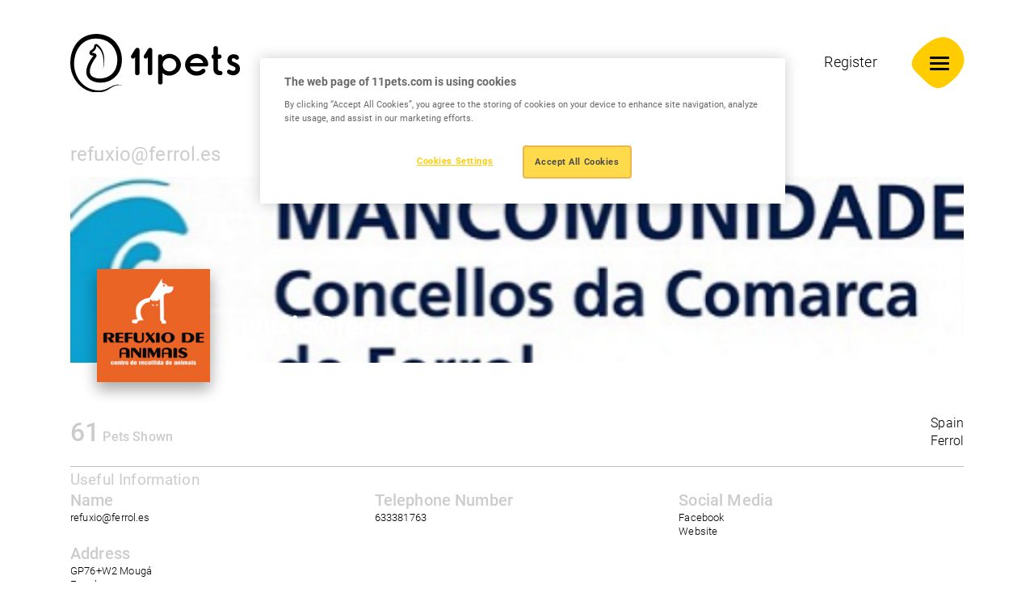

--- FILE ---
content_type: text/html; charset=UTF-8
request_url: https://www.11pets.com/en/adopt/org/id/110309
body_size: 9454
content:
<!DOCTYPE html>
<html lang="en">

<head>
    <meta charset="utf-8">
		<!-- Google Tag Manager -->
	<script>(function(w,d,s,l,i){w[l]=w[l]||[];w[l].push({'gtm.start':
	new Date().getTime(),event:'gtm.js'});var f=d.getElementsByTagName(s)[0],
	j=d.createElement(s),dl=l!='dataLayer'?'&l='+l:'';j.async=true;j.src=
	'https://www.googletagmanager.com/gtm.js?id='+i+dl;f.parentNode.insertBefore(j,f);
	})(window,document,'script','dataLayer', 'GTM-M7W2BQDN');</script>
	<!-- End Google Tag Manager -->
		<title>11pets</title>
<meta http-equiv="X-UA-Compatible" content="IE=edge">
<meta name="viewport" content="width=device-width, initial-scale=1, maximum-scale=1">
<meta name="msapplication-TileColor" content="#FFCC00">
<meta name="msapplication-TileImage" content="/ms-icon-144x144.png">
<meta name="theme-color" content="#FFCC00">

<link rel="apple-touch-icon" sizes="57x57" href="https://www.11pets.com/sites/11petsweb/images/fav/apple-icon-57x57.png">
<link rel="apple-touch-icon" sizes="60x60" href="https://www.11pets.com/sites/11petsweb/images/fav/apple-icon-60x60.png">
<link rel="apple-touch-icon" sizes="72x72" href="https://www.11pets.com/sites/11petsweb/images/fav/apple-icon-72x72.png">
<link rel="apple-touch-icon" sizes="76x76" href="https://www.11pets.com/sites/11petsweb/images/fav/apple-icon-76x76.png">
<link rel="apple-touch-icon" sizes="114x114" href="https://www.11pets.com/sites/11petsweb/images/fav/apple-icon-114x114.png">
<link rel="apple-touch-icon" sizes="120x120" href="https://www.11pets.com/sites/11petsweb/images/fav/apple-icon-120x120.png">
<link rel="apple-touch-icon" sizes="144x144" href="https://www.11pets.com/sites/11petsweb/images/fav/apple-icon-60x60.png">
<link rel="apple-touch-icon" sizes="152x152" href="https://www.11pets.com/sites/11petsweb/images/fav/apple-icon-152x152.png">
<link rel="apple-touch-icon" sizes="180x180" href="https://www.11pets.com/sites/11petsweb/images/fav/apple-icon-180x180.png">
<link rel="icon" type="image/png" sizes="192x192" href="https://www.11pets.com/sites/11petsweb/images/fav/android-icon-192x192.png">
<link rel="icon" type="image/png" sizes="32x32" href="https://www.11pets.com/sites/11petsweb/images/fav/favicon-32x32.png">
<link rel="icon" type="image/png" sizes="96x96" href="https://www.11pets.com/sites/11petsweb/images/fav/favicon-96x96.png">
<link rel="icon" type="image/png" sizes="16x16" href="https://www.11pets.com/sites/11petsweb/images/fav/favicon-16x16.png">
<link rel="manifest" href="https://www.11pets.com/sites/11petsweb/images/fav/manifest.json">

<link rel="stylesheet" href="https://www.11pets.com/sites/11petsweb/css/vendor.css">
<link rel="stylesheet" href="https://cdn.jsdelivr.net/npm/swiper@9/swiper-bundle.min.css" />
<link rel="stylesheet" href="https://www.11pets.com/sites/11petsweb/css/frontend.css?v=1.06">

<script src="https://www.11pets.com/sites/11petsweb/js/vendor.js"></script>
<script src="https://kit.fontawesome.com/8c7c829c77.js" crossorigin="anonymous"></script>
<script src="https://code.jquery.com/jquery-3.6.3.min.js"></script>
<script src="https://cdn.jsdelivr.net/npm/swiper@9/swiper-bundle.min.js"></script>
<script src="https://www.11pets.com/sites/11petsweb/js/frontend.js?v=1.04"></script>

<meta name="csrf-token" content="tZ4gDvQ1JgCBkADT2Y1Y97dxx6ytAvgAFWzZHdvp">

<script type="text/javascript">
    var site_language_id = "1";
    var site_language = "en";
    var site_id = "1";
    var DOMAIN = "www.11pets.com";
</script>

<link rel="canonical" href="https://www.11pets.com/en/adopt/org/id/110309" />

<meta name="twitter:card" content="summary_large_image" />
<meta name="title" content="refuxio@ferrol.es" />
<meta itemprop="name" content="refuxio@ferrol.es" />
<meta property="og:title" content="refuxio@ferrol.es" />
<meta name="twitter:text:title" content="refuxio@ferrol.es" />
<meta name="keywords" content="" />
<meta name="description" content="" />
<meta itemprop="description" content="" />
<meta property="og:description" content="" />
<meta name="twitter:description" content="" />
<meta property="og:site_name" content="11pets" />
<meta property="og:url" content="https://www.11pets.com/en/adopt/org/id/110309" />
<meta name="twitter:image:src" content="https://www.11pets.com/images/share.jpg" />
<meta property="og:image" content="https://www.11pets.com/images/share.jpg" />
<meta property="og:image:width" content="1200" />
<meta property="og:image:height" content="628" /></head>

<body>
		<!-- Google Tag Manager (noscript) -->
	<noscript><iframe src="https://www.googletagmanager.com/ns.html?id=GTM-M7W2BQDN"
	height="0" width="0" style="display:none;visibility:hidden"></iframe></noscript>
	<!-- End Google Tag Manager (noscript) -->
	
    <header class="header">
    <nav class="navbar navbar-light">
        <div class="container">
            <a class="navbar-brand" href="/en/home">
                <img src="https://www.11pets.com/sites/11petsweb/images/logo.svg" class="img-fluid d-block" alt="11pets" />
            </a>

                                    <div>
                <div>
                                                                                            <a class="nav-link outer-link desktop-view" href="https://auth.11pets.com/Register?returnUrl=%2F&mode=Owner"target="_blank">Register</a>
                                                            <button class="navbar-toggler border-0" type="button" data-bs-toggle="collapse" data-bs-target="#mobileMenu" aria-controls="mobileMenu" aria-expanded="false">
                    <svg xmlns="http://www.w3.org/2000/svg" width="75.203" height="72.428" viewBox="0 0 75.203 72.428">
                        <g data-name="Group 38">
                            <g data-name="Group 35" clip-path="url(#a)" transform="rotate(-100.02 35.75 31.688)">
                                <path data-name="Path 679" d="M25.3 3.13c-3.089 2.042-6.058 4.283-9.072 6.435-2.893 2.066-5.858 4.065-8.585 6.352A23.509 23.509 0 001.46 23.23a14.522 14.522 0 00-1.195 9.176 31.255 31.255 0 003.563 9.086C6.908 47.179 10.4 52.935 15.3 57.241a28.92 28.92 0 002.3 1.823 22.275 22.275 0 0011.362 5.931 27.765 27.765 0 0018.032-3.055c5.706-2.985 11-7.7 13.49-13.749 2.6-6.31 1.545-13.3-.71-19.548A65.139 65.139 0 0049.9 10.889C46.056 5.94 40.833.115 34.044 0c-3.207-.052-6.131 1.4-8.744 3.13" />
                            </g>
                        </g>
                    </svg>

                    <div class="menu-icon">
                        <span></span>
                        <span></span>
                        <span></span>
                    </div>
                </button>

                <div class="collapse navbar-collapse" id="mobileMenu" style="--bg-image: url(); background: ">
                    <ul class="navbar-nav">
                                                                            <li class="nav-item">
                            <a class="nav-link" href="/en/home" >Home</a>
                        </li>
                                                                                                        <li class="nav-item">
                            <a class="nav-link" href="/en/feature" >Features</a>
                        </li>
                                                                                                        <li class="nav-item">
                            <a class="nav-link" href="/en/price" >Pricing</a>
                        </li>
                                                                                                        <li class="nav-item">
                            <a class="nav-link" href="/en/about" >About us</a>
                        </li>
                                                                                                        <li class="nav-item">
                            <a class="nav-link" href="/en/adopt" >Adopt</a>
                        </li>
                                                                                                        <li class="nav-item">
                            <a class="nav-link" href="/en/blog" >Blog</a>
                        </li>
                                                                                                                                        <li class="nav-item mobile-view">
                                    <a class="nav-link" href="https://auth.11pets.com/Register?returnUrl=%2F&mode=Owner"
                                        target="_blank">Register</a>
                                </li>
                                                                        </ul>
                </div>
            </div>
                    </div>
    </nav>
</header>
    <main role="main">
        <div style="width:100%; padding-top:11em;clear:both;"></div>


<div class="org-wrapper">
    <div class="container">
        <h1 class="org_title"><a href="/cdn-cgi/l/email-protection" class="__cf_email__" data-cfemail="d5a7b0b3a0adbcba95b3b0a7a7bab9fbb0a6">[email&#160;protected]</a></h1>
        <div class="banner" style="background-image: url(https://media.11pets.com/media/user/fe3ef1701b6c4042adcad36aa4848694?&maxwidth=960&maxheight=230&height=230&mode=stretch&scale=both&format=webp);">
            <div class="over_banner">
                <img class="logo" src="https://media.11pets.com/media/user/1029cf9b18be474b88bd6cd000e536f6?maxwidth=140&mode=stretch&scale=both&format=webp" alt="refuxio@ferrol.es">
                <div class="name"><a href="/cdn-cgi/l/email-protection" class="__cf_email__" data-cfemail="6f1d0a091a1706002f090a1d1d0003410a1c">[email&#160;protected]</a></div>
            </div>
        </div>
        <div class="info">
            <div class="float-start">
                <div class="total-number">
                    <span>61</span> Pets Shown
                </div>
            </div>
            <div class="float-end">
                <div class="country">Spain</div>
                <div class="city">Ferrol</div>
            </div>
        </div>
        <hr>
        <h3 class="header_info">Useful Information</h3>
        <div class="info-block">
            <div class="row">
                <div class="col-md-4 col-sm-12">
                    <h5>Name</h5>
                    <div class="descr"><a href="/cdn-cgi/l/email-protection" class="__cf_email__" data-cfemail="710314170409181e31171403031e1d5f1402">[email&#160;protected]</a></div>
                </div>
                                                <div class="col-md-4 col-sm-12">
                    <h5>Telephone Number</h5>
                    <div class="descr">
                                                    633381763<br>
                                            </div>
                </div>
                                                <div class="col-md-4 col-sm-12">
                    <h5>Social Media</h5>
                    <div class="descr">
                                                <a href="https://www.facebook.com/refuxioanimais.mouga" target="_blank">Facebook</a><br>
                                                <a href="https://comarcaferrolterra.wordpress.com/refuxio-de-animais/" target="_blank">Website</a><br>
                                            </div>
                </div>
                                                <div class="col-md-4 col-sm-12">
                    <h5>Address</h5>
                    <div class="descr">
                                                GP76+W2 Mougá<br>
                        Ferrol<br>
                        A Coruña<br>
                        Galicia<br>
                        Spain<br>
                                            </div>
                </div>
                            </div>
        </div>
                <div class="shelder_about">
            <div class="row">
                <div class="col-12">
                    <h3>About The Shelter</h3>
                    <div class="descr">O refuxio de animais de Mougá é un centro dedicado a aloxar animais domésticos que precisan un fogar ata o momento en que son recuperados polos seus propietarios ou ben adoptados por unha nova familia.

A normativa autonómica e as ordenanzas locais definen as obrigas dos propietarios respecto aos seus animais domésticos, en particular as especies que deben ser identificadas mediante un microchip de forma que os animais poidan ser facilmente devoltos aos seus donos en caso de extravío (consulte ao seu ou súa veterinario/a).

Os concellos integrantes da Mancomunidade son plenamente conscientes da importancia de colaborar na protección dos dereitos dos animáis, así como do papel fundamental da cidadanía na tenza responsable dos animais e na condena e persecución do maltrato e o abandono.

Avisos

Se vostede advirte a presencia dun animal deambulando sen dono debe chamar ao 112 ou á policía local do seu concello para que se proceda á súa recollida.

Recuperación e adopción de animais

Se vostede extraviou ao seu animal doméstico, ou ben se desexa adoptar un animal, pode poñerse en contacto co refuxio de animais no seguinte teléfono e correo e electrónico, ou tamén visitar o centro no horario que se indica a continuación.</div>
                </div>
            </div>
        </div>
            </div>
</div>
<div class="clear"></div>

<link rel="stylesheet" href="https://www.11pets.com/sites/11petsweb/css/adopt/styles.css?v=1.00">
<link rel="stylesheet" href="https://www.11pets.com/sites/11petsweb/css/adopt/magnific-popup.css">
<script data-cfasync="false" src="/cdn-cgi/scripts/5c5dd728/cloudflare-static/email-decode.min.js"></script><script src="https://www.11pets.com/sites/11petsweb/js/adopt/functions.js?v=1.00"></script>
<script src="https://www.11pets.com/sites/11petsweb/js/adopt/jquery.magnific-popup.min.js"></script>

<div class="section-story mt-0">
    <div class="container directory-wrapper">
                <div class="row">
            <div class="col-lg-12 section-blog-search pt-4 pb-4">
                <form method="GET" action="https://www.11pets.com/en/adopt/org/id/110309" id="blog_search_form" accept-charset="UTF-8" enctype="multipart/form-data">
                    <input type="hidden" name="AdoptOrgId" value="110309" />
                    <div class="row">
                        <div class="col-md-2 btn btn-sky filter_btn">Filter</div>
                        <div class="blog-search-box col-md-6">
                            <input type="text" class="form-control border border-cyan px-4 rounded-5 inpsearch" placeholder="Find your forever best friend" name="SearchText" id="search" value="" />
                        </div>
                        <button type="submit" class="col-md-4">Search</button>
                    </div>
                    <div class="adopt_filters mt-3">
                        <div class="row">
                            <div class="col-md-3">
                                <div class="form-group mb-4">
                                    <label for="GenderId">Gender</label>
                                    <select class="form-control" id="GenderId" name="GenderId"><option value="" selected="selected">Any</option><option value="0">Male</option><option value="1">Female</option></select>
                                </div>
                            </div>
                            <div class="col-md-3">
                                <div class="form-group mb-4">
                                    <label for="SpeciesId">Species</label>
                                    <select class="form-control" id="SpeciesId" name="SpeciesId"><option value="" selected="selected">Any</option><option value="1">Dog</option><option value="2">Cat</option><option value="3">Rabbit</option><option value="4">Other</option></select>
                                </div>
                            </div>
                            <div class="col-md-3">
                                <div class="form-group mb-4">
                                    <label for="AgeId">Age</label>
                                    <select class="form-control" id="AgeId" name="AgeId"><option value="" selected="selected">Any</option><option value="0">&lt; 3 Months</option><option value="1">&lt; 6 Months</option><option value="2">&lt; 9 Months</option><option value="3">&lt; 12 Months</option><option value="4">&lt; 2 Years</option><option value="5">&lt; 3 Years</option><option value="6">&lt; 5 Years</option><option value="7">&lt; 10 Years</option><option value="8">&gt; 10 Years</option></select>
                                </div>
                            </div>
                            <div class="col-md-3">
                                <div class="form-group mb-4">
                                    <label for="SizeId">Size</label>
                                    <select class="form-control" id="SizeId" name="SizeId"><option value="" selected="selected">Any</option><option value="3">Mini</option><option value="0">Small</option><option value="1">Medium</option><option value="2">Large</option><option value="4">Giant</option></select>
                                </div>
                            </div>
                        </div>
                        <div class="row">
                            <div class="col-md-3">
                                <div class="form-group mb-4">
                                    <label for="CountryId">Country</label>
                                    <select class="form-control" id="CountryId" name="CountryId"><option value="" selected="selected">Any</option><option value="1">Afghanistan</option><option value="2">Åland</option><option value="3">Albania</option><option value="4">Algeria</option><option value="5">American Samoa</option><option value="6">Andorra</option><option value="7">Angola</option><option value="8">Anguilla</option><option value="9">Antarctica</option><option value="10">Antigua and Barbuda</option><option value="11">Argentina</option><option value="12">Armenia</option><option value="13">Aruba</option><option value="14">Australia</option><option value="15">Austria</option><option value="16">Azerbaijan</option><option value="17">Bahamas</option><option value="18">Bahrain</option><option value="19">Bangladesh</option><option value="20">Barbados</option><option value="21">Belarus</option><option value="22">Belgium</option><option value="23">Belize</option><option value="24">Benin</option><option value="25">Bermuda</option><option value="26">Bhutan</option><option value="27">Bolivia</option><option value="28">Bonaire, Sint Eustatius, and Saba</option><option value="29">Bosnia and Herzegovina</option><option value="30">Botswana</option><option value="31">Brazil</option><option value="32">British Indian Ocean Territory</option><option value="33">British Virgin Islands</option><option value="34">Brunei</option><option value="35">Bulgaria</option><option value="36">Burkina Faso</option><option value="37">Burundi</option><option value="38">Cambodia</option><option value="39">Cameroon</option><option value="40">Canada</option><option value="41">Cape Verde</option><option value="42">Cayman Islands</option><option value="43">Central African Republic</option><option value="44">Chad</option><option value="45">Chile</option><option value="46">China</option><option value="47">Christmas Island</option><option value="48">Cocos [Keeling] Islands</option><option value="49">Colombia</option><option value="50">Comoros</option><option value="51">Congo</option><option value="52">Cook Islands</option><option value="53">Costa Rica</option><option value="54">Croatia</option><option value="55">Cuba</option><option value="56">Curaçao</option><option value="57">Cyprus</option><option value="58">Czech Republic</option><option value="59">Denmark</option><option value="60">Djibouti</option><option value="61">Dominica</option><option value="62">Dominican Republic</option><option value="63">East Timor</option><option value="64">Ecuador</option><option value="65">Egypt</option><option value="66">El Salvador</option><option value="67">Equatorial Guinea</option><option value="68">Eritrea</option><option value="69">Estonia</option><option value="70">Ethiopia</option><option value="71">Falkland Islands</option><option value="72">Faroe Islands</option><option value="73">Federated States of Micronesia</option><option value="74">Fiji</option><option value="75">Finland</option><option value="76">France</option><option value="77">French Guiana</option><option value="78">French Polynesia</option><option value="79">French Southern Territories</option><option value="80">Gabon</option><option value="81">Gambia</option><option value="82">Georgia</option><option value="83">Germany</option><option value="84">Ghana</option><option value="85">Gibraltar</option><option value="86">Greece</option><option value="87">Greenland</option><option value="88">Grenada</option><option value="89">Guadeloupe</option><option value="90">Guam</option><option value="91">Guatemala</option><option value="92">Guernsey</option><option value="93">Guinea</option><option value="94">Guinea-Bissau</option><option value="95">Guyana</option><option value="96">Haiti</option><option value="97">Hashemite Kingdom of Jordan</option><option value="98">Honduras</option><option value="99">Hong Kong</option><option value="100">Hungary</option><option value="101">Iceland</option><option value="102">India</option><option value="103">Indonesia</option><option value="104">Iran</option><option value="105">Iraq</option><option value="106">Ireland</option><option value="107">Isle of Man</option><option value="108">Israel</option><option value="109">Italy</option><option value="110">Ivory Coast</option><option value="111">Jamaica</option><option value="112">Japan</option><option value="113">Jersey</option><option value="114">Kazakhstan</option><option value="115">Kenya</option><option value="116">Kiribati</option><option value="117">Kosovo</option><option value="118">Kuwait</option><option value="119">Kyrgyzstan</option><option value="120">Laos</option><option value="121">Latvia</option><option value="122">Lebanon</option><option value="123">Lesotho</option><option value="124">Liberia</option><option value="125">Libya</option><option value="126">Liechtenstein</option><option value="127">Luxembourg</option><option value="128">Macao</option><option value="129">Macedonia</option><option value="130">Madagascar</option><option value="131">Malawi</option><option value="132">Malaysia</option><option value="133">Maldives</option><option value="134">Mali</option><option value="135">Malta</option><option value="136">Marshall Islands</option><option value="137">Martinique</option><option value="138">Mauritania</option><option value="139">Mauritius</option><option value="140">Mayotte</option><option value="141">Mexico</option><option value="142">Monaco</option><option value="143">Mongolia</option><option value="144">Montenegro</option><option value="145">Montserrat</option><option value="146">Morocco</option><option value="147">Mozambique</option><option value="148">Myanmar [Burma]</option><option value="149">Namibia</option><option value="150">Nauru</option><option value="151">Nepal</option><option value="152">Netherlands</option><option value="153">New Caledonia</option><option value="154">New Zealand</option><option value="155">Nicaragua</option><option value="156">Niger</option><option value="157">Nigeria</option><option value="158">Niue</option><option value="159">Norfolk Island</option><option value="160">North Korea</option><option value="161">Northern Mariana Islands</option><option value="162">Norway</option><option value="163">Oman</option><option value="164">Pakistan</option><option value="165">Palau</option><option value="166">Palestine</option><option value="167">Panama</option><option value="168">Papua New Guinea</option><option value="169">Paraguay</option><option value="170">Peru</option><option value="171">Philippines</option><option value="172">Pitcairn Islands</option><option value="173">Poland</option><option value="174">Portugal</option><option value="175">Puerto Rico</option><option value="176">Qatar</option><option value="177">Republic of Korea</option><option value="178">Republic of Lithuania</option><option value="179">Republic of Moldova</option><option value="180">Republic of the Congo</option><option value="181">Réunion</option><option value="182">Romania</option><option value="183">Russia</option><option value="184">Rwanda</option><option value="185">Saint Helena</option><option value="186">Saint Kitts and Nevis</option><option value="187">Saint Lucia</option><option value="188">Saint Martin</option><option value="189">Saint Pierre and Miquelon</option><option value="190">Saint Vincent and the Grenadines</option><option value="191">Saint-Barthélemy</option><option value="192">Samoa</option><option value="193">San Marino</option><option value="194">São Tomé and Príncipe</option><option value="195">Saudi Arabia</option><option value="196">Senegal</option><option value="197">Serbia</option><option value="198">Seychelles</option><option value="199">Sierra Leone</option><option value="200">Singapore</option><option value="201">Sint Maarten</option><option value="202">Slovak Republic</option><option value="203">Slovenia</option><option value="204">Solomon Islands</option><option value="205">Somalia</option><option value="206">South Africa</option><option value="207">South Georgia and the South Sandwich Islands</option><option value="208">South Sudan</option><option value="209">Spain</option><option value="210">Sri Lanka</option><option value="211">Sudan</option><option value="212">Suriname</option><option value="213">Svalbard and Jan Mayen</option><option value="214">Swaziland</option><option value="215">Sweden</option><option value="216">Switzerland</option><option value="217">Syria</option><option value="218">Taiwan</option><option value="219">Tajikistan</option><option value="220">Tanzania</option><option value="221">Thailand</option><option value="222">Togo</option><option value="223">Tokelau</option><option value="224">Tonga</option><option value="225">Trinidad and Tobago</option><option value="226">Tunisia</option><option value="227">Turkey</option><option value="228">Turkmenistan</option><option value="229">Turks and Caicos Islands</option><option value="230">Tuvalu</option><option value="231">U.S. Minor Outlying Islands</option><option value="232">U.S. Virgin Islands</option><option value="233">Uganda</option><option value="234">Ukraine</option><option value="235">United Arab Emirates</option><option value="236">United Kingdom</option><option value="237">United States</option><option value="238">Uruguay</option><option value="239">Uzbekistan</option><option value="240">Vanuatu</option><option value="241">Vatican City</option><option value="242">Venezuela</option><option value="243">Vietnam</option><option value="244">Wallis and Futuna</option><option value="245">Yemen</option><option value="246">Zambia</option><option value="247">Zimbabwe</option></select>
                                </div>
                            </div>
                            <div class="col-md-3">
                                <div class="form-group mb-4">
                                    <label for="StateId">State/Province</label>
                                    <select class="form-control" id="StateId" name="StateId"><option value="" selected="selected">Any</option></select>
                                </div>
                            </div>
                            <div class="col-md-3">
                                <div class="form-group mb-4">
                                    <label for="CityId">City/Town</label>
                                    <select class="form-control" id="CityId" name="CityId"><option value="" selected="selected">Any</option></select>
                                </div>
                            </div>
                            <div class="col-md-3">
                                <div class="form-group mb-4">
                                    <label for="PageSize">Per Page</label>
                                    <select class="form-control" id="PageSize" name="PageSize"><option value="12" selected="selected">12</option><option value="24">24</option><option value="36">36</option></select>
                                </div>
                            </div>
                        </div>
                    </div>
                </form>
            </div>
        </div>
        
        
        <div class="row">
                                            <div class="col-md-3 col-sm-6 pet">
                    <a class="pet-link" href="javascript:void(0);" data-id="620283">
                        <img src="https://media.11pets.com/media/ebaedf071b1e4da1be20edea801f5ebe?maxwidth=300&mode=stretch&scale=both&format=webp" alt="Ambra">
                        <h4 class="name female">
                            <span><i class="fa fa-venus" aria-hidden="true"></i></span>
                            Ambra
                        </h4>
                        <div class="title">
                            <div class="row">
                                <div class="title-data col-4">Age</div>
                                <div class="title-data col-4">Gender</div>
                                <div class="title-data col-4">Size</div>
                            </div>
                        </div>
                        <div class="info">
                            <div class="row">
                                <div class="col-4">
                                    
                                    
                                </div>
                                <div class="col-4">Female</div>
                                <div class="col-4">Small</div>
                            </div>
                        </div>
                        <div class="other-info">
                            <div class="other-title">Location</div>
                            <div class="row">
                                <div class="col-12">
                                    <div class="town">Galicia</div>
                                    <div class="country">Spain</div>
                                </div>
                            </div>
                        </div>
                    </a>  
                </div>
                                <div class="col-md-3 col-sm-6 pet">
                    <a class="pet-link" href="javascript:void(0);" data-id="618951">
                        <img src="https://media.11pets.com/media/c19945ced9954851b793adae083941d9?maxwidth=300&mode=stretch&scale=both&format=webp" alt="Ancel">
                        <h4 class="name male">
                            <span><i class="fa fa-mars" aria-hidden="true"></i></span>
                            Ancel
                        </h4>
                        <div class="title">
                            <div class="row">
                                <div class="title-data col-4">Age</div>
                                <div class="title-data col-4">Gender</div>
                                <div class="title-data col-4">Size</div>
                            </div>
                        </div>
                        <div class="info">
                            <div class="row">
                                <div class="col-4">
                                    10y
                                    4m
                                </div>
                                <div class="col-4">Male</div>
                                <div class="col-4">Small</div>
                            </div>
                        </div>
                        <div class="other-info">
                            <div class="other-title">Location</div>
                            <div class="row">
                                <div class="col-12">
                                    <div class="town">Galicia</div>
                                    <div class="country">Spain</div>
                                </div>
                            </div>
                        </div>
                    </a>  
                </div>
                                <div class="col-md-3 col-sm-6 pet">
                    <a class="pet-link" href="javascript:void(0);" data-id="618950">
                        <img src="https://media.11pets.com/media/8b437bf73cc44b05996449f0860e9e8b?maxwidth=300&mode=stretch&scale=both&format=webp" alt="Guapet">
                        <h4 class="name male">
                            <span><i class="fa fa-mars" aria-hidden="true"></i></span>
                            Guapet
                        </h4>
                        <div class="title">
                            <div class="row">
                                <div class="title-data col-4">Age</div>
                                <div class="title-data col-4">Gender</div>
                                <div class="title-data col-4">Size</div>
                            </div>
                        </div>
                        <div class="info">
                            <div class="row">
                                <div class="col-4">
                                    10y
                                    10m
                                </div>
                                <div class="col-4">Male</div>
                                <div class="col-4">Small</div>
                            </div>
                        </div>
                        <div class="other-info">
                            <div class="other-title">Location</div>
                            <div class="row">
                                <div class="col-12">
                                    <div class="town">Galicia</div>
                                    <div class="country">Spain</div>
                                </div>
                            </div>
                        </div>
                    </a>  
                </div>
                                <div class="col-md-3 col-sm-6 pet">
                    <a class="pet-link" href="javascript:void(0);" data-id="618946">
                        <img src="https://media.11pets.com/media/fa8c84a4497143f982edb53b9686937a?maxwidth=300&mode=stretch&scale=both&format=webp" alt="Maruxa">
                        <h4 class="name female">
                            <span><i class="fa fa-venus" aria-hidden="true"></i></span>
                            Maruxa
                        </h4>
                        <div class="title">
                            <div class="row">
                                <div class="title-data col-4">Age</div>
                                <div class="title-data col-4">Gender</div>
                                <div class="title-data col-4">Size</div>
                            </div>
                        </div>
                        <div class="info">
                            <div class="row">
                                <div class="col-4">
                                    
                                    
                                </div>
                                <div class="col-4">Female</div>
                                <div class="col-4">Small</div>
                            </div>
                        </div>
                        <div class="other-info">
                            <div class="other-title">Location</div>
                            <div class="row">
                                <div class="col-12">
                                    <div class="town">Galicia</div>
                                    <div class="country">Spain</div>
                                </div>
                            </div>
                        </div>
                    </a>  
                </div>
                                <div class="col-md-3 col-sm-6 pet">
                    <a class="pet-link" href="javascript:void(0);" data-id="618915">
                        <img src="https://media.11pets.com/media/f76b32f361924ef09c308117f5e66a28?maxwidth=300&mode=stretch&scale=both&format=webp" alt="Paco">
                        <h4 class="name male">
                            <span><i class="fa fa-mars" aria-hidden="true"></i></span>
                            Paco
                        </h4>
                        <div class="title">
                            <div class="row">
                                <div class="title-data col-4">Age</div>
                                <div class="title-data col-4">Gender</div>
                                <div class="title-data col-4">Size</div>
                            </div>
                        </div>
                        <div class="info">
                            <div class="row">
                                <div class="col-4">
                                    
                                    
                                </div>
                                <div class="col-4">Male</div>
                                <div class="col-4">Small</div>
                            </div>
                        </div>
                        <div class="other-info">
                            <div class="other-title">Location</div>
                            <div class="row">
                                <div class="col-12">
                                    <div class="town">Galicia</div>
                                    <div class="country">Spain</div>
                                </div>
                            </div>
                        </div>
                    </a>  
                </div>
                                <div class="col-md-3 col-sm-6 pet">
                    <a class="pet-link" href="javascript:void(0);" data-id="618899">
                        <img src="https://media.11pets.com/media/b2d3ddefdb0b4997936b7413d4b29be7?maxwidth=300&mode=stretch&scale=both&format=webp" alt="Tila">
                        <h4 class="name female">
                            <span><i class="fa fa-venus" aria-hidden="true"></i></span>
                            Tila
                        </h4>
                        <div class="title">
                            <div class="row">
                                <div class="title-data col-4">Age</div>
                                <div class="title-data col-4">Gender</div>
                                <div class="title-data col-4">Size</div>
                            </div>
                        </div>
                        <div class="info">
                            <div class="row">
                                <div class="col-4">
                                    13y
                                    4m
                                </div>
                                <div class="col-4">Female</div>
                                <div class="col-4">Small</div>
                            </div>
                        </div>
                        <div class="other-info">
                            <div class="other-title">Location</div>
                            <div class="row">
                                <div class="col-12">
                                    <div class="town">Galicia</div>
                                    <div class="country">Spain</div>
                                </div>
                            </div>
                        </div>
                    </a>  
                </div>
                                <div class="col-md-3 col-sm-6 pet">
                    <a class="pet-link" href="javascript:void(0);" data-id="618820">
                        <img src="https://media.11pets.com/media/7df667ea0c1b4d159783995093476c89?maxwidth=300&mode=stretch&scale=both&format=webp" alt="Danko">
                        <h4 class="name male">
                            <span><i class="fa fa-mars" aria-hidden="true"></i></span>
                            Danko
                        </h4>
                        <div class="title">
                            <div class="row">
                                <div class="title-data col-4">Age</div>
                                <div class="title-data col-4">Gender</div>
                                <div class="title-data col-4">Size</div>
                            </div>
                        </div>
                        <div class="info">
                            <div class="row">
                                <div class="col-4">
                                    
                                    
                                </div>
                                <div class="col-4">Male</div>
                                <div class="col-4">Medium</div>
                            </div>
                        </div>
                        <div class="other-info">
                            <div class="other-title">Location</div>
                            <div class="row">
                                <div class="col-12">
                                    <div class="town">Galicia</div>
                                    <div class="country">Spain</div>
                                </div>
                            </div>
                        </div>
                    </a>  
                </div>
                                <div class="col-md-3 col-sm-6 pet">
                    <a class="pet-link" href="javascript:void(0);" data-id="618736">
                        <img src="https://media.11pets.com/media/dc54af7616db4a16b70207e758b85833?maxwidth=300&mode=stretch&scale=both&format=webp" alt="Sandia">
                        <h4 class="name female">
                            <span><i class="fa fa-venus" aria-hidden="true"></i></span>
                            Sandia
                        </h4>
                        <div class="title">
                            <div class="row">
                                <div class="title-data col-4">Age</div>
                                <div class="title-data col-4">Gender</div>
                                <div class="title-data col-4">Size</div>
                            </div>
                        </div>
                        <div class="info">
                            <div class="row">
                                <div class="col-4">
                                    2y
                                    9m
                                </div>
                                <div class="col-4">Female</div>
                                <div class="col-4">Small</div>
                            </div>
                        </div>
                        <div class="other-info">
                            <div class="other-title">Location</div>
                            <div class="row">
                                <div class="col-12">
                                    <div class="town">Galicia</div>
                                    <div class="country">Spain</div>
                                </div>
                            </div>
                        </div>
                    </a>  
                </div>
                                <div class="col-md-3 col-sm-6 pet">
                    <a class="pet-link" href="javascript:void(0);" data-id="618735">
                        <img src="https://media.11pets.com/media/6e28c9b8073b45a6b73a49b83c444039?maxwidth=300&mode=stretch&scale=both&format=webp" alt="Cereza">
                        <h4 class="name female">
                            <span><i class="fa fa-venus" aria-hidden="true"></i></span>
                            Cereza
                        </h4>
                        <div class="title">
                            <div class="row">
                                <div class="title-data col-4">Age</div>
                                <div class="title-data col-4">Gender</div>
                                <div class="title-data col-4">Size</div>
                            </div>
                        </div>
                        <div class="info">
                            <div class="row">
                                <div class="col-4">
                                    2y
                                    8m
                                </div>
                                <div class="col-4">Female</div>
                                <div class="col-4">Small</div>
                            </div>
                        </div>
                        <div class="other-info">
                            <div class="other-title">Location</div>
                            <div class="row">
                                <div class="col-12">
                                    <div class="town">Galicia</div>
                                    <div class="country">Spain</div>
                                </div>
                            </div>
                        </div>
                    </a>  
                </div>
                                <div class="col-md-3 col-sm-6 pet">
                    <a class="pet-link" href="javascript:void(0);" data-id="618732">
                        <img src="https://media.11pets.com/media/1dcae7078f6e424d9125bfbd03376c6b?maxwidth=300&mode=stretch&scale=both&format=webp" alt="Ciruela">
                        <h4 class="name female">
                            <span><i class="fa fa-venus" aria-hidden="true"></i></span>
                            Ciruela
                        </h4>
                        <div class="title">
                            <div class="row">
                                <div class="title-data col-4">Age</div>
                                <div class="title-data col-4">Gender</div>
                                <div class="title-data col-4">Size</div>
                            </div>
                        </div>
                        <div class="info">
                            <div class="row">
                                <div class="col-4">
                                    2y
                                    8m
                                </div>
                                <div class="col-4">Female</div>
                                <div class="col-4">Small</div>
                            </div>
                        </div>
                        <div class="other-info">
                            <div class="other-title">Location</div>
                            <div class="row">
                                <div class="col-12">
                                    <div class="town">Galicia</div>
                                    <div class="country">Spain</div>
                                </div>
                            </div>
                        </div>
                    </a>  
                </div>
                                <div class="col-md-3 col-sm-6 pet">
                    <a class="pet-link" href="javascript:void(0);" data-id="618604">
                        <img src="https://media.11pets.com/media/87230f9f2c41418486ad59eb0d50d917?maxwidth=300&mode=stretch&scale=both&format=webp" alt="Sabana">
                        <h4 class="name female">
                            <span><i class="fa fa-venus" aria-hidden="true"></i></span>
                            Sabana
                        </h4>
                        <div class="title">
                            <div class="row">
                                <div class="title-data col-4">Age</div>
                                <div class="title-data col-4">Gender</div>
                                <div class="title-data col-4">Size</div>
                            </div>
                        </div>
                        <div class="info">
                            <div class="row">
                                <div class="col-4">
                                    2y
                                    10m
                                </div>
                                <div class="col-4">Female</div>
                                <div class="col-4">Small</div>
                            </div>
                        </div>
                        <div class="other-info">
                            <div class="other-title">Location</div>
                            <div class="row">
                                <div class="col-12">
                                    <div class="town">Galicia</div>
                                    <div class="country">Spain</div>
                                </div>
                            </div>
                        </div>
                    </a>  
                </div>
                                <div class="col-md-3 col-sm-6 pet">
                    <a class="pet-link" href="javascript:void(0);" data-id="608257">
                        <img src="https://media.11pets.com/media/6bd5f3b11127495482e6631f12ab53fd?maxwidth=300&mode=stretch&scale=both&format=webp" alt="Coral">
                        <h4 class="name female">
                            <span><i class="fa fa-venus" aria-hidden="true"></i></span>
                            Coral
                        </h4>
                        <div class="title">
                            <div class="row">
                                <div class="title-data col-4">Age</div>
                                <div class="title-data col-4">Gender</div>
                                <div class="title-data col-4">Size</div>
                            </div>
                        </div>
                        <div class="info">
                            <div class="row">
                                <div class="col-4">
                                    2y
                                    8m
                                </div>
                                <div class="col-4">Female</div>
                                <div class="col-4">Small</div>
                            </div>
                        </div>
                        <div class="other-info">
                            <div class="other-title">Location</div>
                            <div class="row">
                                <div class="col-12">
                                    <div class="town">Galicia</div>
                                    <div class="country">Spain</div>
                                </div>
                            </div>
                        </div>
                    </a>  
                </div>
                                                                <div class="row">
                    <div class="col-md-12 d-flex justify-content-center">
                        <div class="pagination_outer">
    <ul class="pagination">
        
        

        
                    
        
        
                    
            
            
                                                                                                    <li class="page-item active">
                                <a class="page-link" href="javascript:void(0);">1</a>
                            </li>
                                                                                                                                    <li class="page-item">
                                <a class="page-link" href="https://www.11pets.com/en/adopt/org/id/110309?page=2">2</a>
                            </li>
                                                                                                                                    <li class="page-item">
                                <a class="page-link" href="https://www.11pets.com/en/adopt/org/id/110309?page=3">3</a>
                            </li>
                                                                                                                                                                                            
        
                    <li class="page-item">
                <a class="page-link" href="https://www.11pets.com/en/adopt/org/id/110309?page=2"><i class="far fa-chevron-right"></i></a>
            </li>
                
        
        
    </ul>
</div>

                    </div>
                </div>
                                    </div>

            </div>
</div>

<div class="modal fade" id="petProfileModal" aria-hidden="true" aria-labelledby="petProfileModalLabel" tabindex="-1">
    <div class="modal-dialog modal-xl modal-dialog-centered">
        <div class="modal-content">
            <div class="modal-header p-4">
                <h1 class="modal-title fs-5" id="petProfileModalLabel"></h1>
                <button type="button" class="btn-close" data-bs-dismiss="modal" aria-label="Close"></button>
            </div>
            <div class="modal-body"></div>
            <div class="modal-footer p-4">
                <button type="button" class="modalbtn_secondary" data-bs-dismiss="modal">Close</button>
            </div>
        </div>
    </div>
</div>
<div class="modal fade" id="adoptmeModal" tabindex="-2" aria-labelledby="adoptmeModalLabel" aria-hidden="true">
    <div class="modal-dialog modal-lg">
        <div class="modal-content">
            <div class="modal-header p-4">
                <h4 class="modal-title" id="adoptmeModalLabel">Adoption form</h4>
            </div>
            <form id="adoptmeform" role="form">
                <input name="petid" type="text" class="none" id="petid">
                <input name="type" type="text" class="none" id="type" value="Adopt">
                <div class="modal-body px-4">
                    <div class="form_subtitle">Thank you for showing interest in adopting <span id="af_petname"></span>. Please fill in the contact form below and a member of our team will get in touch with you are soon as possible.</div>
                    <div class="form-group">
                        <label for="name" class="control-label">Name*</label>
                        <input name="name" type="text" class="form-control" placeholder="Enter your name" id="name">
                    </div>
                    <div class="form-group">
                        <label for="email" class="control-label">Email*</label>
                        <input name="email" type="email" placeholder="email@example.com" class="form-control" id="email">
                    </div>
                    <div class="form-group">
                        <label for="phone" class="control-label">Phone</label>
                        <input name="phone" type="number" placeholder="Enter your phone number" class="form-control" id="phone">
                    </div>
                    <div class="form-group">
                        <label for="message" class="control-label">Message*</label>
                        <textarea name="message" class="form-control" placeholder="Enter your message" rows="2" id="message"></textarea>
                    </div>
                    <div class="form-group">
                        <div class="recaptcha_outer">
                            <div class="g-recaptcha" data-sitekey="6LfVhmwnAAAAACautcr24WOPoVv21yTtqaTE_hyf"></div>
                        </div>
                    </div>
                </div>
                <div class="modal-footer p-4">
                    <button type="button" class="modalbtn_secondary" data-bs-dismiss="modal">Close</button>
                    <button type="button" data-form="adoptmeform" class="modalbtn interestedFormSubmit">Send message</button>
                </div>
            </form>
        </div>
    </div>
</div><div class="modal fade" id="sponsorModal" tabindex="-2" aria-labelledby="sponsorModalLabel" aria-hidden="true">
    <div class="modal-dialog modal-lg">
        <div class="modal-content">
            <div class="modal-header p-4">
                <h4 class="modal-title" id="sponsorModalLabel">Sponsor form</h4>
            </div>
            <form id="sponsorform" role="form">
                <input name="petid" type="text" class="none" id="petid">
                <input name="type" type="text" class="none" id="type" value="Sponsor">
                <div class="modal-body px-4">
                    <div class="form_subtitle">Thank you for showing interest in sponsoring <span id="sf_petname"></span>. Please fill in the contact form below and a member of our team will get in touch with you are soon as possible.</div>
                    <div class="form-group">
                        <label for="name" class="control-label">Name*</label>
                        <input name="name" type="text" class="form-control" placeholder="Enter your name" id="name">
                    </div>
                    <div class="form-group">
                        <label for="email" class="control-label">Email*</label>
                        <input name="email" type="email" placeholder="email@example.com" class="form-control" id="email">
                    </div>
                    <div class="form-group">
                        <label for="phone" class="control-label">Phone</label>
                        <input name="phone" type="number" placeholder="Enter your phone number" class="form-control" id="phone">
                    </div>
                    <div class="form-group">
                        <label for="message" class="control-label">Message*</label>
                        <textarea name="message" class="form-control" placeholder="Enter your message" rows="2" id="message"></textarea>
                    </div>
                    <div class="form-group">
                        <div class="recaptcha_outer">
                            <div class="g-recaptcha" data-sitekey="6LfVhmwnAAAAACautcr24WOPoVv21yTtqaTE_hyf"></div>
                        </div>
                    </div>
                </div>
                <div class="modal-footer p-4">
                    <button type="button" class="modalbtn_secondary" data-bs-dismiss="modal">Close</button>
                    <button type="button" data-form="sponsorform" class="modalbtn interestedFormSubmit">Send message</button>
                </div>
            </form>
        </div>
    </div>
</div><script async src="https://www.google.com/recaptcha/api.js"></script>
<div class="clear"></div>

<div class="page_overlay">
    <div class="spanner">
        <div class="loader"></div>
    </div>
</div>        <div class="section-app">
    <div class="container">
                                        <div class="row">
                <div class="col-lg-12">
                    <div class="text-center mt-12">
                        <p class="heading-05">Download the mobile app now!</p>
                        <div class="d-flex align-items-center justify-content-center gap-6 mt-10">
                                                        <a href="https://play.google.com/store/apps/details?id=com.m11pets.elevenpets&hl=en&gl=US" target="_blank">
                                <img src="https://www.11pets.com/storage/library/6468de09c4a04.png" class="img-fluid" alt="" />
                            </a>
                                                        <a href="https://apps.apple.com/us/app/11pets-pet-care/id1232470530" target="_blank">
                                <img src="https://www.11pets.com/storage/library/6468ddfce32ed.png" class="img-fluid" alt="" />
                            </a>
                                                    </div>
                    </div>
                </div>
            </div>
                        </div>
</div>

<footer class="footer">
    <div class="container">
        <div class="row">
            <div class="col-lg-12">
                <div class="footer-connect text-center">
                    <p class="heading-06 fw-normal mb-lg-2 mb-4">Stay connected</p>
                                                            <ul class="social_nav list-unstyled d-flex gap-2 align-items-center justify-content-center">
                                                                            <li>
                            <a href="https://www.facebook.com/11pets" target="_blank">
                                <i class="fa-brands fa-square-facebook"></i>
                            </a>
                        </li>
                                                                                                        <li>
                            <a href="https://www.instagram.com/11pets_pet_care/" target="_blank">
                                <i class="fa-brands fa-instagram"></i>
                            </a>
                        </li>
                                                                        </ul>
                                    </div>
            </div>
        </div>

        <div class="row">
            <div class="col-lg-6 order-lg-1 order-2">
                <div class="text-lg-start text-center mt-lg-0 mt-4">
                    <p>Copyright © 2015 - 2026 11 PETS LTD. All rights reserved.</p>
                </div>
            </div>

            <div class="col-lg-6 order-lg-2 order-1">
                                                <div class="text-end d-flex gap-6 align-items-center justify-content-lg-end justify-content-center">
                                                                <a href="/en/terms-conditions" >Terms & Conditions</a>
                                                                                        <a href="/en/privacy-policy" >Privacy Policy</a>
                                                            </div>
                            </div>
        </div>
    </div>

    <div class="footer-shape">
        <img src="https://www.11pets.com/sites/11petsweb/images/shape06.png" class="w-100 d-block" />
    </div>
</footer>
    </main>
<script defer src="https://static.cloudflareinsights.com/beacon.min.js/vcd15cbe7772f49c399c6a5babf22c1241717689176015" integrity="sha512-ZpsOmlRQV6y907TI0dKBHq9Md29nnaEIPlkf84rnaERnq6zvWvPUqr2ft8M1aS28oN72PdrCzSjY4U6VaAw1EQ==" data-cf-beacon='{"version":"2024.11.0","token":"e88f9e020d834150b97dee7564ab4830","r":1,"server_timing":{"name":{"cfCacheStatus":true,"cfEdge":true,"cfExtPri":true,"cfL4":true,"cfOrigin":true,"cfSpeedBrain":true},"location_startswith":null}}' crossorigin="anonymous"></script>
</body>
</html>


--- FILE ---
content_type: text/html; charset=utf-8
request_url: https://www.google.com/recaptcha/api2/anchor?ar=1&k=6LfVhmwnAAAAACautcr24WOPoVv21yTtqaTE_hyf&co=aHR0cHM6Ly93d3cuMTFwZXRzLmNvbTo0NDM.&hl=en&v=N67nZn4AqZkNcbeMu4prBgzg&size=normal&anchor-ms=20000&execute-ms=30000&cb=io5m1rymag6
body_size: 49331
content:
<!DOCTYPE HTML><html dir="ltr" lang="en"><head><meta http-equiv="Content-Type" content="text/html; charset=UTF-8">
<meta http-equiv="X-UA-Compatible" content="IE=edge">
<title>reCAPTCHA</title>
<style type="text/css">
/* cyrillic-ext */
@font-face {
  font-family: 'Roboto';
  font-style: normal;
  font-weight: 400;
  font-stretch: 100%;
  src: url(//fonts.gstatic.com/s/roboto/v48/KFO7CnqEu92Fr1ME7kSn66aGLdTylUAMa3GUBHMdazTgWw.woff2) format('woff2');
  unicode-range: U+0460-052F, U+1C80-1C8A, U+20B4, U+2DE0-2DFF, U+A640-A69F, U+FE2E-FE2F;
}
/* cyrillic */
@font-face {
  font-family: 'Roboto';
  font-style: normal;
  font-weight: 400;
  font-stretch: 100%;
  src: url(//fonts.gstatic.com/s/roboto/v48/KFO7CnqEu92Fr1ME7kSn66aGLdTylUAMa3iUBHMdazTgWw.woff2) format('woff2');
  unicode-range: U+0301, U+0400-045F, U+0490-0491, U+04B0-04B1, U+2116;
}
/* greek-ext */
@font-face {
  font-family: 'Roboto';
  font-style: normal;
  font-weight: 400;
  font-stretch: 100%;
  src: url(//fonts.gstatic.com/s/roboto/v48/KFO7CnqEu92Fr1ME7kSn66aGLdTylUAMa3CUBHMdazTgWw.woff2) format('woff2');
  unicode-range: U+1F00-1FFF;
}
/* greek */
@font-face {
  font-family: 'Roboto';
  font-style: normal;
  font-weight: 400;
  font-stretch: 100%;
  src: url(//fonts.gstatic.com/s/roboto/v48/KFO7CnqEu92Fr1ME7kSn66aGLdTylUAMa3-UBHMdazTgWw.woff2) format('woff2');
  unicode-range: U+0370-0377, U+037A-037F, U+0384-038A, U+038C, U+038E-03A1, U+03A3-03FF;
}
/* math */
@font-face {
  font-family: 'Roboto';
  font-style: normal;
  font-weight: 400;
  font-stretch: 100%;
  src: url(//fonts.gstatic.com/s/roboto/v48/KFO7CnqEu92Fr1ME7kSn66aGLdTylUAMawCUBHMdazTgWw.woff2) format('woff2');
  unicode-range: U+0302-0303, U+0305, U+0307-0308, U+0310, U+0312, U+0315, U+031A, U+0326-0327, U+032C, U+032F-0330, U+0332-0333, U+0338, U+033A, U+0346, U+034D, U+0391-03A1, U+03A3-03A9, U+03B1-03C9, U+03D1, U+03D5-03D6, U+03F0-03F1, U+03F4-03F5, U+2016-2017, U+2034-2038, U+203C, U+2040, U+2043, U+2047, U+2050, U+2057, U+205F, U+2070-2071, U+2074-208E, U+2090-209C, U+20D0-20DC, U+20E1, U+20E5-20EF, U+2100-2112, U+2114-2115, U+2117-2121, U+2123-214F, U+2190, U+2192, U+2194-21AE, U+21B0-21E5, U+21F1-21F2, U+21F4-2211, U+2213-2214, U+2216-22FF, U+2308-230B, U+2310, U+2319, U+231C-2321, U+2336-237A, U+237C, U+2395, U+239B-23B7, U+23D0, U+23DC-23E1, U+2474-2475, U+25AF, U+25B3, U+25B7, U+25BD, U+25C1, U+25CA, U+25CC, U+25FB, U+266D-266F, U+27C0-27FF, U+2900-2AFF, U+2B0E-2B11, U+2B30-2B4C, U+2BFE, U+3030, U+FF5B, U+FF5D, U+1D400-1D7FF, U+1EE00-1EEFF;
}
/* symbols */
@font-face {
  font-family: 'Roboto';
  font-style: normal;
  font-weight: 400;
  font-stretch: 100%;
  src: url(//fonts.gstatic.com/s/roboto/v48/KFO7CnqEu92Fr1ME7kSn66aGLdTylUAMaxKUBHMdazTgWw.woff2) format('woff2');
  unicode-range: U+0001-000C, U+000E-001F, U+007F-009F, U+20DD-20E0, U+20E2-20E4, U+2150-218F, U+2190, U+2192, U+2194-2199, U+21AF, U+21E6-21F0, U+21F3, U+2218-2219, U+2299, U+22C4-22C6, U+2300-243F, U+2440-244A, U+2460-24FF, U+25A0-27BF, U+2800-28FF, U+2921-2922, U+2981, U+29BF, U+29EB, U+2B00-2BFF, U+4DC0-4DFF, U+FFF9-FFFB, U+10140-1018E, U+10190-1019C, U+101A0, U+101D0-101FD, U+102E0-102FB, U+10E60-10E7E, U+1D2C0-1D2D3, U+1D2E0-1D37F, U+1F000-1F0FF, U+1F100-1F1AD, U+1F1E6-1F1FF, U+1F30D-1F30F, U+1F315, U+1F31C, U+1F31E, U+1F320-1F32C, U+1F336, U+1F378, U+1F37D, U+1F382, U+1F393-1F39F, U+1F3A7-1F3A8, U+1F3AC-1F3AF, U+1F3C2, U+1F3C4-1F3C6, U+1F3CA-1F3CE, U+1F3D4-1F3E0, U+1F3ED, U+1F3F1-1F3F3, U+1F3F5-1F3F7, U+1F408, U+1F415, U+1F41F, U+1F426, U+1F43F, U+1F441-1F442, U+1F444, U+1F446-1F449, U+1F44C-1F44E, U+1F453, U+1F46A, U+1F47D, U+1F4A3, U+1F4B0, U+1F4B3, U+1F4B9, U+1F4BB, U+1F4BF, U+1F4C8-1F4CB, U+1F4D6, U+1F4DA, U+1F4DF, U+1F4E3-1F4E6, U+1F4EA-1F4ED, U+1F4F7, U+1F4F9-1F4FB, U+1F4FD-1F4FE, U+1F503, U+1F507-1F50B, U+1F50D, U+1F512-1F513, U+1F53E-1F54A, U+1F54F-1F5FA, U+1F610, U+1F650-1F67F, U+1F687, U+1F68D, U+1F691, U+1F694, U+1F698, U+1F6AD, U+1F6B2, U+1F6B9-1F6BA, U+1F6BC, U+1F6C6-1F6CF, U+1F6D3-1F6D7, U+1F6E0-1F6EA, U+1F6F0-1F6F3, U+1F6F7-1F6FC, U+1F700-1F7FF, U+1F800-1F80B, U+1F810-1F847, U+1F850-1F859, U+1F860-1F887, U+1F890-1F8AD, U+1F8B0-1F8BB, U+1F8C0-1F8C1, U+1F900-1F90B, U+1F93B, U+1F946, U+1F984, U+1F996, U+1F9E9, U+1FA00-1FA6F, U+1FA70-1FA7C, U+1FA80-1FA89, U+1FA8F-1FAC6, U+1FACE-1FADC, U+1FADF-1FAE9, U+1FAF0-1FAF8, U+1FB00-1FBFF;
}
/* vietnamese */
@font-face {
  font-family: 'Roboto';
  font-style: normal;
  font-weight: 400;
  font-stretch: 100%;
  src: url(//fonts.gstatic.com/s/roboto/v48/KFO7CnqEu92Fr1ME7kSn66aGLdTylUAMa3OUBHMdazTgWw.woff2) format('woff2');
  unicode-range: U+0102-0103, U+0110-0111, U+0128-0129, U+0168-0169, U+01A0-01A1, U+01AF-01B0, U+0300-0301, U+0303-0304, U+0308-0309, U+0323, U+0329, U+1EA0-1EF9, U+20AB;
}
/* latin-ext */
@font-face {
  font-family: 'Roboto';
  font-style: normal;
  font-weight: 400;
  font-stretch: 100%;
  src: url(//fonts.gstatic.com/s/roboto/v48/KFO7CnqEu92Fr1ME7kSn66aGLdTylUAMa3KUBHMdazTgWw.woff2) format('woff2');
  unicode-range: U+0100-02BA, U+02BD-02C5, U+02C7-02CC, U+02CE-02D7, U+02DD-02FF, U+0304, U+0308, U+0329, U+1D00-1DBF, U+1E00-1E9F, U+1EF2-1EFF, U+2020, U+20A0-20AB, U+20AD-20C0, U+2113, U+2C60-2C7F, U+A720-A7FF;
}
/* latin */
@font-face {
  font-family: 'Roboto';
  font-style: normal;
  font-weight: 400;
  font-stretch: 100%;
  src: url(//fonts.gstatic.com/s/roboto/v48/KFO7CnqEu92Fr1ME7kSn66aGLdTylUAMa3yUBHMdazQ.woff2) format('woff2');
  unicode-range: U+0000-00FF, U+0131, U+0152-0153, U+02BB-02BC, U+02C6, U+02DA, U+02DC, U+0304, U+0308, U+0329, U+2000-206F, U+20AC, U+2122, U+2191, U+2193, U+2212, U+2215, U+FEFF, U+FFFD;
}
/* cyrillic-ext */
@font-face {
  font-family: 'Roboto';
  font-style: normal;
  font-weight: 500;
  font-stretch: 100%;
  src: url(//fonts.gstatic.com/s/roboto/v48/KFO7CnqEu92Fr1ME7kSn66aGLdTylUAMa3GUBHMdazTgWw.woff2) format('woff2');
  unicode-range: U+0460-052F, U+1C80-1C8A, U+20B4, U+2DE0-2DFF, U+A640-A69F, U+FE2E-FE2F;
}
/* cyrillic */
@font-face {
  font-family: 'Roboto';
  font-style: normal;
  font-weight: 500;
  font-stretch: 100%;
  src: url(//fonts.gstatic.com/s/roboto/v48/KFO7CnqEu92Fr1ME7kSn66aGLdTylUAMa3iUBHMdazTgWw.woff2) format('woff2');
  unicode-range: U+0301, U+0400-045F, U+0490-0491, U+04B0-04B1, U+2116;
}
/* greek-ext */
@font-face {
  font-family: 'Roboto';
  font-style: normal;
  font-weight: 500;
  font-stretch: 100%;
  src: url(//fonts.gstatic.com/s/roboto/v48/KFO7CnqEu92Fr1ME7kSn66aGLdTylUAMa3CUBHMdazTgWw.woff2) format('woff2');
  unicode-range: U+1F00-1FFF;
}
/* greek */
@font-face {
  font-family: 'Roboto';
  font-style: normal;
  font-weight: 500;
  font-stretch: 100%;
  src: url(//fonts.gstatic.com/s/roboto/v48/KFO7CnqEu92Fr1ME7kSn66aGLdTylUAMa3-UBHMdazTgWw.woff2) format('woff2');
  unicode-range: U+0370-0377, U+037A-037F, U+0384-038A, U+038C, U+038E-03A1, U+03A3-03FF;
}
/* math */
@font-face {
  font-family: 'Roboto';
  font-style: normal;
  font-weight: 500;
  font-stretch: 100%;
  src: url(//fonts.gstatic.com/s/roboto/v48/KFO7CnqEu92Fr1ME7kSn66aGLdTylUAMawCUBHMdazTgWw.woff2) format('woff2');
  unicode-range: U+0302-0303, U+0305, U+0307-0308, U+0310, U+0312, U+0315, U+031A, U+0326-0327, U+032C, U+032F-0330, U+0332-0333, U+0338, U+033A, U+0346, U+034D, U+0391-03A1, U+03A3-03A9, U+03B1-03C9, U+03D1, U+03D5-03D6, U+03F0-03F1, U+03F4-03F5, U+2016-2017, U+2034-2038, U+203C, U+2040, U+2043, U+2047, U+2050, U+2057, U+205F, U+2070-2071, U+2074-208E, U+2090-209C, U+20D0-20DC, U+20E1, U+20E5-20EF, U+2100-2112, U+2114-2115, U+2117-2121, U+2123-214F, U+2190, U+2192, U+2194-21AE, U+21B0-21E5, U+21F1-21F2, U+21F4-2211, U+2213-2214, U+2216-22FF, U+2308-230B, U+2310, U+2319, U+231C-2321, U+2336-237A, U+237C, U+2395, U+239B-23B7, U+23D0, U+23DC-23E1, U+2474-2475, U+25AF, U+25B3, U+25B7, U+25BD, U+25C1, U+25CA, U+25CC, U+25FB, U+266D-266F, U+27C0-27FF, U+2900-2AFF, U+2B0E-2B11, U+2B30-2B4C, U+2BFE, U+3030, U+FF5B, U+FF5D, U+1D400-1D7FF, U+1EE00-1EEFF;
}
/* symbols */
@font-face {
  font-family: 'Roboto';
  font-style: normal;
  font-weight: 500;
  font-stretch: 100%;
  src: url(//fonts.gstatic.com/s/roboto/v48/KFO7CnqEu92Fr1ME7kSn66aGLdTylUAMaxKUBHMdazTgWw.woff2) format('woff2');
  unicode-range: U+0001-000C, U+000E-001F, U+007F-009F, U+20DD-20E0, U+20E2-20E4, U+2150-218F, U+2190, U+2192, U+2194-2199, U+21AF, U+21E6-21F0, U+21F3, U+2218-2219, U+2299, U+22C4-22C6, U+2300-243F, U+2440-244A, U+2460-24FF, U+25A0-27BF, U+2800-28FF, U+2921-2922, U+2981, U+29BF, U+29EB, U+2B00-2BFF, U+4DC0-4DFF, U+FFF9-FFFB, U+10140-1018E, U+10190-1019C, U+101A0, U+101D0-101FD, U+102E0-102FB, U+10E60-10E7E, U+1D2C0-1D2D3, U+1D2E0-1D37F, U+1F000-1F0FF, U+1F100-1F1AD, U+1F1E6-1F1FF, U+1F30D-1F30F, U+1F315, U+1F31C, U+1F31E, U+1F320-1F32C, U+1F336, U+1F378, U+1F37D, U+1F382, U+1F393-1F39F, U+1F3A7-1F3A8, U+1F3AC-1F3AF, U+1F3C2, U+1F3C4-1F3C6, U+1F3CA-1F3CE, U+1F3D4-1F3E0, U+1F3ED, U+1F3F1-1F3F3, U+1F3F5-1F3F7, U+1F408, U+1F415, U+1F41F, U+1F426, U+1F43F, U+1F441-1F442, U+1F444, U+1F446-1F449, U+1F44C-1F44E, U+1F453, U+1F46A, U+1F47D, U+1F4A3, U+1F4B0, U+1F4B3, U+1F4B9, U+1F4BB, U+1F4BF, U+1F4C8-1F4CB, U+1F4D6, U+1F4DA, U+1F4DF, U+1F4E3-1F4E6, U+1F4EA-1F4ED, U+1F4F7, U+1F4F9-1F4FB, U+1F4FD-1F4FE, U+1F503, U+1F507-1F50B, U+1F50D, U+1F512-1F513, U+1F53E-1F54A, U+1F54F-1F5FA, U+1F610, U+1F650-1F67F, U+1F687, U+1F68D, U+1F691, U+1F694, U+1F698, U+1F6AD, U+1F6B2, U+1F6B9-1F6BA, U+1F6BC, U+1F6C6-1F6CF, U+1F6D3-1F6D7, U+1F6E0-1F6EA, U+1F6F0-1F6F3, U+1F6F7-1F6FC, U+1F700-1F7FF, U+1F800-1F80B, U+1F810-1F847, U+1F850-1F859, U+1F860-1F887, U+1F890-1F8AD, U+1F8B0-1F8BB, U+1F8C0-1F8C1, U+1F900-1F90B, U+1F93B, U+1F946, U+1F984, U+1F996, U+1F9E9, U+1FA00-1FA6F, U+1FA70-1FA7C, U+1FA80-1FA89, U+1FA8F-1FAC6, U+1FACE-1FADC, U+1FADF-1FAE9, U+1FAF0-1FAF8, U+1FB00-1FBFF;
}
/* vietnamese */
@font-face {
  font-family: 'Roboto';
  font-style: normal;
  font-weight: 500;
  font-stretch: 100%;
  src: url(//fonts.gstatic.com/s/roboto/v48/KFO7CnqEu92Fr1ME7kSn66aGLdTylUAMa3OUBHMdazTgWw.woff2) format('woff2');
  unicode-range: U+0102-0103, U+0110-0111, U+0128-0129, U+0168-0169, U+01A0-01A1, U+01AF-01B0, U+0300-0301, U+0303-0304, U+0308-0309, U+0323, U+0329, U+1EA0-1EF9, U+20AB;
}
/* latin-ext */
@font-face {
  font-family: 'Roboto';
  font-style: normal;
  font-weight: 500;
  font-stretch: 100%;
  src: url(//fonts.gstatic.com/s/roboto/v48/KFO7CnqEu92Fr1ME7kSn66aGLdTylUAMa3KUBHMdazTgWw.woff2) format('woff2');
  unicode-range: U+0100-02BA, U+02BD-02C5, U+02C7-02CC, U+02CE-02D7, U+02DD-02FF, U+0304, U+0308, U+0329, U+1D00-1DBF, U+1E00-1E9F, U+1EF2-1EFF, U+2020, U+20A0-20AB, U+20AD-20C0, U+2113, U+2C60-2C7F, U+A720-A7FF;
}
/* latin */
@font-face {
  font-family: 'Roboto';
  font-style: normal;
  font-weight: 500;
  font-stretch: 100%;
  src: url(//fonts.gstatic.com/s/roboto/v48/KFO7CnqEu92Fr1ME7kSn66aGLdTylUAMa3yUBHMdazQ.woff2) format('woff2');
  unicode-range: U+0000-00FF, U+0131, U+0152-0153, U+02BB-02BC, U+02C6, U+02DA, U+02DC, U+0304, U+0308, U+0329, U+2000-206F, U+20AC, U+2122, U+2191, U+2193, U+2212, U+2215, U+FEFF, U+FFFD;
}
/* cyrillic-ext */
@font-face {
  font-family: 'Roboto';
  font-style: normal;
  font-weight: 900;
  font-stretch: 100%;
  src: url(//fonts.gstatic.com/s/roboto/v48/KFO7CnqEu92Fr1ME7kSn66aGLdTylUAMa3GUBHMdazTgWw.woff2) format('woff2');
  unicode-range: U+0460-052F, U+1C80-1C8A, U+20B4, U+2DE0-2DFF, U+A640-A69F, U+FE2E-FE2F;
}
/* cyrillic */
@font-face {
  font-family: 'Roboto';
  font-style: normal;
  font-weight: 900;
  font-stretch: 100%;
  src: url(//fonts.gstatic.com/s/roboto/v48/KFO7CnqEu92Fr1ME7kSn66aGLdTylUAMa3iUBHMdazTgWw.woff2) format('woff2');
  unicode-range: U+0301, U+0400-045F, U+0490-0491, U+04B0-04B1, U+2116;
}
/* greek-ext */
@font-face {
  font-family: 'Roboto';
  font-style: normal;
  font-weight: 900;
  font-stretch: 100%;
  src: url(//fonts.gstatic.com/s/roboto/v48/KFO7CnqEu92Fr1ME7kSn66aGLdTylUAMa3CUBHMdazTgWw.woff2) format('woff2');
  unicode-range: U+1F00-1FFF;
}
/* greek */
@font-face {
  font-family: 'Roboto';
  font-style: normal;
  font-weight: 900;
  font-stretch: 100%;
  src: url(//fonts.gstatic.com/s/roboto/v48/KFO7CnqEu92Fr1ME7kSn66aGLdTylUAMa3-UBHMdazTgWw.woff2) format('woff2');
  unicode-range: U+0370-0377, U+037A-037F, U+0384-038A, U+038C, U+038E-03A1, U+03A3-03FF;
}
/* math */
@font-face {
  font-family: 'Roboto';
  font-style: normal;
  font-weight: 900;
  font-stretch: 100%;
  src: url(//fonts.gstatic.com/s/roboto/v48/KFO7CnqEu92Fr1ME7kSn66aGLdTylUAMawCUBHMdazTgWw.woff2) format('woff2');
  unicode-range: U+0302-0303, U+0305, U+0307-0308, U+0310, U+0312, U+0315, U+031A, U+0326-0327, U+032C, U+032F-0330, U+0332-0333, U+0338, U+033A, U+0346, U+034D, U+0391-03A1, U+03A3-03A9, U+03B1-03C9, U+03D1, U+03D5-03D6, U+03F0-03F1, U+03F4-03F5, U+2016-2017, U+2034-2038, U+203C, U+2040, U+2043, U+2047, U+2050, U+2057, U+205F, U+2070-2071, U+2074-208E, U+2090-209C, U+20D0-20DC, U+20E1, U+20E5-20EF, U+2100-2112, U+2114-2115, U+2117-2121, U+2123-214F, U+2190, U+2192, U+2194-21AE, U+21B0-21E5, U+21F1-21F2, U+21F4-2211, U+2213-2214, U+2216-22FF, U+2308-230B, U+2310, U+2319, U+231C-2321, U+2336-237A, U+237C, U+2395, U+239B-23B7, U+23D0, U+23DC-23E1, U+2474-2475, U+25AF, U+25B3, U+25B7, U+25BD, U+25C1, U+25CA, U+25CC, U+25FB, U+266D-266F, U+27C0-27FF, U+2900-2AFF, U+2B0E-2B11, U+2B30-2B4C, U+2BFE, U+3030, U+FF5B, U+FF5D, U+1D400-1D7FF, U+1EE00-1EEFF;
}
/* symbols */
@font-face {
  font-family: 'Roboto';
  font-style: normal;
  font-weight: 900;
  font-stretch: 100%;
  src: url(//fonts.gstatic.com/s/roboto/v48/KFO7CnqEu92Fr1ME7kSn66aGLdTylUAMaxKUBHMdazTgWw.woff2) format('woff2');
  unicode-range: U+0001-000C, U+000E-001F, U+007F-009F, U+20DD-20E0, U+20E2-20E4, U+2150-218F, U+2190, U+2192, U+2194-2199, U+21AF, U+21E6-21F0, U+21F3, U+2218-2219, U+2299, U+22C4-22C6, U+2300-243F, U+2440-244A, U+2460-24FF, U+25A0-27BF, U+2800-28FF, U+2921-2922, U+2981, U+29BF, U+29EB, U+2B00-2BFF, U+4DC0-4DFF, U+FFF9-FFFB, U+10140-1018E, U+10190-1019C, U+101A0, U+101D0-101FD, U+102E0-102FB, U+10E60-10E7E, U+1D2C0-1D2D3, U+1D2E0-1D37F, U+1F000-1F0FF, U+1F100-1F1AD, U+1F1E6-1F1FF, U+1F30D-1F30F, U+1F315, U+1F31C, U+1F31E, U+1F320-1F32C, U+1F336, U+1F378, U+1F37D, U+1F382, U+1F393-1F39F, U+1F3A7-1F3A8, U+1F3AC-1F3AF, U+1F3C2, U+1F3C4-1F3C6, U+1F3CA-1F3CE, U+1F3D4-1F3E0, U+1F3ED, U+1F3F1-1F3F3, U+1F3F5-1F3F7, U+1F408, U+1F415, U+1F41F, U+1F426, U+1F43F, U+1F441-1F442, U+1F444, U+1F446-1F449, U+1F44C-1F44E, U+1F453, U+1F46A, U+1F47D, U+1F4A3, U+1F4B0, U+1F4B3, U+1F4B9, U+1F4BB, U+1F4BF, U+1F4C8-1F4CB, U+1F4D6, U+1F4DA, U+1F4DF, U+1F4E3-1F4E6, U+1F4EA-1F4ED, U+1F4F7, U+1F4F9-1F4FB, U+1F4FD-1F4FE, U+1F503, U+1F507-1F50B, U+1F50D, U+1F512-1F513, U+1F53E-1F54A, U+1F54F-1F5FA, U+1F610, U+1F650-1F67F, U+1F687, U+1F68D, U+1F691, U+1F694, U+1F698, U+1F6AD, U+1F6B2, U+1F6B9-1F6BA, U+1F6BC, U+1F6C6-1F6CF, U+1F6D3-1F6D7, U+1F6E0-1F6EA, U+1F6F0-1F6F3, U+1F6F7-1F6FC, U+1F700-1F7FF, U+1F800-1F80B, U+1F810-1F847, U+1F850-1F859, U+1F860-1F887, U+1F890-1F8AD, U+1F8B0-1F8BB, U+1F8C0-1F8C1, U+1F900-1F90B, U+1F93B, U+1F946, U+1F984, U+1F996, U+1F9E9, U+1FA00-1FA6F, U+1FA70-1FA7C, U+1FA80-1FA89, U+1FA8F-1FAC6, U+1FACE-1FADC, U+1FADF-1FAE9, U+1FAF0-1FAF8, U+1FB00-1FBFF;
}
/* vietnamese */
@font-face {
  font-family: 'Roboto';
  font-style: normal;
  font-weight: 900;
  font-stretch: 100%;
  src: url(//fonts.gstatic.com/s/roboto/v48/KFO7CnqEu92Fr1ME7kSn66aGLdTylUAMa3OUBHMdazTgWw.woff2) format('woff2');
  unicode-range: U+0102-0103, U+0110-0111, U+0128-0129, U+0168-0169, U+01A0-01A1, U+01AF-01B0, U+0300-0301, U+0303-0304, U+0308-0309, U+0323, U+0329, U+1EA0-1EF9, U+20AB;
}
/* latin-ext */
@font-face {
  font-family: 'Roboto';
  font-style: normal;
  font-weight: 900;
  font-stretch: 100%;
  src: url(//fonts.gstatic.com/s/roboto/v48/KFO7CnqEu92Fr1ME7kSn66aGLdTylUAMa3KUBHMdazTgWw.woff2) format('woff2');
  unicode-range: U+0100-02BA, U+02BD-02C5, U+02C7-02CC, U+02CE-02D7, U+02DD-02FF, U+0304, U+0308, U+0329, U+1D00-1DBF, U+1E00-1E9F, U+1EF2-1EFF, U+2020, U+20A0-20AB, U+20AD-20C0, U+2113, U+2C60-2C7F, U+A720-A7FF;
}
/* latin */
@font-face {
  font-family: 'Roboto';
  font-style: normal;
  font-weight: 900;
  font-stretch: 100%;
  src: url(//fonts.gstatic.com/s/roboto/v48/KFO7CnqEu92Fr1ME7kSn66aGLdTylUAMa3yUBHMdazQ.woff2) format('woff2');
  unicode-range: U+0000-00FF, U+0131, U+0152-0153, U+02BB-02BC, U+02C6, U+02DA, U+02DC, U+0304, U+0308, U+0329, U+2000-206F, U+20AC, U+2122, U+2191, U+2193, U+2212, U+2215, U+FEFF, U+FFFD;
}

</style>
<link rel="stylesheet" type="text/css" href="https://www.gstatic.com/recaptcha/releases/N67nZn4AqZkNcbeMu4prBgzg/styles__ltr.css">
<script nonce="CLfz4hLInoAzT56ZPUUN7A" type="text/javascript">window['__recaptcha_api'] = 'https://www.google.com/recaptcha/api2/';</script>
<script type="text/javascript" src="https://www.gstatic.com/recaptcha/releases/N67nZn4AqZkNcbeMu4prBgzg/recaptcha__en.js" nonce="CLfz4hLInoAzT56ZPUUN7A">
      
    </script></head>
<body><div id="rc-anchor-alert" class="rc-anchor-alert"></div>
<input type="hidden" id="recaptcha-token" value="[base64]">
<script type="text/javascript" nonce="CLfz4hLInoAzT56ZPUUN7A">
      recaptcha.anchor.Main.init("[\x22ainput\x22,[\x22bgdata\x22,\x22\x22,\[base64]/[base64]/[base64]/[base64]/[base64]/[base64]/YihPLDAsW0wsMzZdKTooTy5YLnB1c2goTy5aLnNsaWNlKCkpLE8uWls3Nl09dm9pZCAwLFUoNzYsTyxxKSl9LGM9ZnVuY3Rpb24oTyxxKXtxLlk9KChxLlk/[base64]/[base64]/Wi52KCk6Wi5OLHItWi5OKSxJPj4xNCk+MCxaKS5oJiYoWi5oXj0oWi5sKzE+PjIpKihJPDwyKSksWikubCsxPj4yIT0wfHxaLnUseCl8fHUpWi5pPTAsWi5OPXI7aWYoIXUpcmV0dXJuIGZhbHNlO2lmKFouRz5aLkgmJihaLkg9Wi5HKSxyLVouRjxaLkctKE8/MjU1OnE/NToyKSlyZXR1cm4gZmFsc2U7cmV0dXJuIShaLlU9KCgoTz1sKHE/[base64]/[base64]/[base64]/[base64]/[base64]\\u003d\x22,\[base64]\\u003d\x22,\x22wo9aw7kmAXAow4AEQzPCusOlNx1fwpLDlDLDssKhwp/CuMK/wrvDv8K+EcK6ccKJwrkBAgdLFSLCj8KZa8OFX8KnFsKEwq/[base64]/CqGDDrkXCncKoZsOMwqh7asKqw6clZ8O/[base64]/[base64]/[base64]/CiRnCosO7A1V7DS5dw6PDry3ClcKAwo8qw7XCvMKXwovCj8Kow6cADBsUwowjwq11IyooTsKhd1rCmklhYsOrwpAhw7R5wq7CkT3CncK/E3TDmcKowpBBw4AlXMOuwqTCiU5FPcKkwppbQFLCgjNbw5LDkizDiMKgKcKuLMKLBsKQw7NgwrXCjcOYEMOmwpHCnsOifEAdw4cLwqLDgcOxZcOOwoM4wp7Dh8KUwpcKY3PCqsKBQsO0OsOeSD1awqVQLFkTwozDtcKdwrh5RMKuKMOFKsKvw7rDnG/[base64]/Dk8ORVWUHSBfDgzobOsOUWGTCiyhEwpTDrcKKF8KdwrnDnDbCn8Kzw7QRwpxtZsORw6PDqcO/wrN3w4jDs8OCwrrDgQvDpxrCj1nDnMKPw4bCh0TCucOrwp3CjcKNPB9Fw7Nkw4hSacORaA/DksKBeyzCtMKzKm7Dhh/DpcKxJsOrZ0ACwrnCv1gSw5Qlwrg4wqXChjDDvMKSS8Kiw6E0ZSZVCcOLQMKMCnXDt3Zjw61HaSR0wq/[base64]/[base64]/Ds8Oyw4TDtAMKCMKkwrfDtyhpC8O/w5xaOlTCgCprTH0Yw4/DmMONwrHDl2/[base64]/DrMKCw5XDiSlPYBMbHxzCvMO7bMK/YjoVwpBQKsOcw79LCsOmEcOPwpZZOlx6wpnDrcOjRDbDr8KLw5J3w6/DhMK1w7/DjXvDucOrwoxdMsKyGFfCssOgwprDvTdXOcOjw6ZTwrLDtSAzw5zDk8Kow4vDsMK2w4IFwprDhMOEwpkzMRlKFG4/b1XDtBBhJUE4UgEIw6QTw4N1dcOLw7IIOjzDtMO/PcK6wqUxw4IIw7vCjcKwZjdjAErCkmgiwpjClyAAw4HDl8OzT8KvbjDCqsOSIn3Dl2gOVUzDicK9w5AZY8OywooXw7xewrZyw4LCv8Kqe8OJw6Jbw58sYsOJBsKMw6rDjMKCIkNkw57CpV8beBBdRcOpMyRLwoPCukPCvgVhRsKpTsK/KBHCjUnDssOdwpTDn8O4w7h7f0XChAYhwpI5fTkwL8KCSkBCCH7DlhFaRVN6f2d/dkgZdT3CqAUXccKjw6d8w4bCksOdLcKlw5Yzw6V2cV/CnMO5wrZbXyHCsjNjwqHCssOcL8OOwrwoL8KJw43Co8O0wqbDvWPCv8KewpZYYj/DgcKOTMK0AsKmfylSIxFiJjLDoMK9w6bCuhzDiMKmwr1Lc8K/wpVKO8KlXsOia8O7fUrDpy/CscKBMmbDrMKVMnAYb8KkKDZFZsO3GTjDs8K2w41Ow67ChsKpwp4XwoI7w4vDhiHDiCLCisK1J8KwKU3Cl8OWK1XCsMKXCsKTw68jw5Njc3IxwrklESrCqsKQw7fCvn1pwq5SbMKpMcO6LsKHwrc/Ek5/w5/DjcKPJcKUw7jCtsOVTxZVJcKgw4/DsMKzw5PCicK8QFbCkMKKw6nCpVXCoCLDvQsZD3nDhcOOwoUIMcK4wrh2bcONYsOiwrM5CkPCvwDCiG/[base64]/TVbCvy3ChwBzVV7CrW4YwplRwrUHw5TCmsKAwqnCqcKEYcKZMHPDvkLDsh0sPMK5TcKpbwcMw6DDgwJeYMKsw708woERwo9awqgNw7jDn8OkVsKEe8OHRW4ywoFgw4QXw7rDqnQ8RGbDukZUJ01aw6RjPg4Owot/[base64]/DsMKsYMKiw6TCusKYw7/CiEXDrg5cN8KCGX3Cq1nDnHAbIMK5KT0hw45MGBN2IMO9wqXCncK4c8Kaw7fDuFdBw7t/wpLCmBvCrsOPw59Xw5TDgCjDgUXDpn14J8O4LX/DjQjDswDDrMO8w7p3wr/CvcOmB37DtzNqwqEfTcK8Tk7DqT17XDHCicO3Ww1+wrdjw4pMwqpLwqkxQ8K1FsOxwp0GwpIUVsKkNsOTw6odw5XDpQ98wolQwpLDgsKpw7/ClzJ2w4/CpcO7GsKdw6TCgsOyw5M7RhUrA8O9YMOKBC9UwqY2A8K3wq/DnDcaLwLChcKEwql5OMKYYEfDjcK+C19qwp5ew6rDq2bCrHlAURTCo8OkBcKswpsgQAt+PSIob8Knw7tZEMOjH8K/YS1Cw77DtcKEw7YGBkfCvxHCr8KLaD9jHsK3FwHDn0rCs31tTBEuwrTCi8Kcwo7CgVfCpcOpwpAKLMKkw4fCrkXCpMKWV8Ksw6kjMMOHwp/DvErDuDLCmMKUwpjCgQHDqMK+HsOVw6HChjQVOcK0woF6Z8OCUClxQ8Kvw5QkwrxCw6jDjnsKwoHDpF1tUlN/B8KEBhY+F2fDvV4OdBBUZgw2fzfDtR/[base64]/CjsKaJMKyw7rDucOAw7k8wrNhw6nCi08Kw5l8w6oMJsKPwqfCtsO6EMKgw43DkD3CncKLwq3CqsKJSXXCq8O7w6cUwoZHw7N7w5Mtw7zDo33CmcKYwobDo8KIw4PDk8Opw7NpwqnDpgjDulRFwr/DhTPCqsOjJBwYfxrDp2TCpXMEKndaw6LDhsKowqfCpMODC8KcCToHwoElw7FAw6nDkMK7w79VU8OfT08dE8OXw6p1w5IRfAlcw7YAcMO/wo8cw6/Do8K3w7IswqvDrcO6VMOPKcKwTcKXw5LDlcOzwqU9bjcydVERM8Kbw53Dm8KhwoTCvcKrw6xBwqsOJG0eLwLCkyklw54tGMOewqnChzbDisKnXh7DkcOzwr/[base64]/CusOJF0rDmcKZwoVYwpdAwqtXwoMJTcKwW8OMw6IZw4kcEiXCrlHCr8K9asOBd0E4w60+WMKtalnCujwFacOnB8KXCMOSecOKwp/DrMOnw6vDk8KsPsKLLsO6w4HCogcMwozDtyfDssK2TVTCsg0uHsOFccOOwqfCu3onRsKyNcOww4dtZMOmCzxyQn/CqwYMw4XCvsKKw4U/wo85Agc8JBzDgW7Dl8Oiwrg+ekgAwq7DuTjCsm5QZxUdUsOxwosUDh9yNcOHw6fDhMOqC8Kmw7pxJ0QDUsOOw4AuBMKdw5vDjsOOKMODLAhcw7LDl3nDpsO0PWLChsOJV0gNw6nCik/DmW3CsHUtwrYwwpgUw6E4wrHCniLDoSbDnwsEw4gtw6UKw5fDrcKUwrXDgMO1PEzCp8OebDhFw4RhwoB5wq5Mw6gHGmxYw4PDrsOHw77CicK9wpg+f2ZEw5N/[base64]/Ds8Oewqlgw6XDi2jCnRDDm1MywrHCs0fDtyPCi1sqw7cNA1kOwqjDmBvCr8O0w5DClivDi8OsIMOuAMKcw6MueEcjw5FywrgeGxXDplnCg0rDjBPCnynDpMKXdMOaw60EwrvDvGbDs8Kcwp1ywpXDoMO8AlYQAMOhE8KzwoJHwowZw4I0GVfDlALDksOxBSDCpsO/[base64]/[base64]/[base64]/Cri5rwrrCmsO0wq7CgSjChWI9bMOtQ8KMOcOAN8KkGkHCrCIvGQUbVWfCgRV5woDCvsOmQcKlw55SeMKCBsKMFMOZfglrZxgYM2vDgFoIwqJZw6bDm3xkdMOww47Du8OJRsKUw5JvLXclD8OiwqnCthzDmSDCqsOtPlRMwqUPwqhmd8K8bT/ChsOMw5XDgSvCuEJfw4fDlmfDriXCnitQwrDDtsOFwrQGw6o4SsKzMkLCm8KGA8KrwrnDqxcCwq/[base64]/JmUsMsKXJSvCvkUXwoVdenRGdcOJSn7DkF/Cs8OrEsOHcT7CjkY2dsKjIsKJw5HCsEB4fsOOwr/CmsKlw6DDsiBaw71cB8OXw5RFNmbDuTFqGXcaw6EMwosQWsOVMhxDbMK0Q0jDpH4ATsOrw5URw77CkcOjZsKBw6/[base64]/Cj8ODFMO+JcKqw55ZFsK3wo8KwrPCh8KAVzAcVsOPKMKAw63Djlkew48uwprCrzLDikFQCcO0w5w+w5wcDUvCp8OCambDqlhiTcKrKVTDolHCjmDDuyNMH8KjAMK3w5vDjsKhw6TDqMK/G8Kdw4HCnx7DmnvDrnYmwp5GwpNowr5IfsK6w4vDs8KSB8KywoHDmSjDjsO4LcO1wrrCusOgw73CpcKaw6dSwpMqw4RbeSnCnC/Dt3oSSMKYXMKdecKXw6fDlFtfw5VWbD7CkR8dw6tEEVXDuMKjw5rDvsOEwqnDnABHwqPDosO/GsOCwoxVw6oeasKmw7hCZ8KvworDnwLDjcOKw5HCnlAFMMKKw5kQPzbDrcKMB0bDicKIOgZofTvDmw/CuUt2w4oKdMKJccOaw7nClcKcX0rDu8OlwobDhsK6woZRw79EMsKkwpTChsKEw4XDmVXCocKcCQRTbWPDn8OvwpJ7GCY0w7/DuGNcHsKuw4s+U8KzXmvCtDLDmXbDmRUdGjDDvcOjwohPPMKhETHCpcKcEENVwozDmsOdwqzDnkvDs21ew6Mwb8KhGMOxTX02wqnCrw/[base64]/DncKRw47DjTfCmsK5FMK5EnlnU2B2YsOtYsOkwpB3w6bDucKUwpTCo8KWw5rCtUpKGDtgG29kVw1/w7DClcKDE8OpWznCkUnDo8O1wpPCozfDk8KxwrN3Ll/DqABqwpN8B8O/wrRZwq46EUDCrcKGLsK1wrkQPgsYwpXCrsOnPFPChMOUwqDCnl7DjMKjW2YPwo8Vw6IYMsKXwqRhb3fCuzRGw605acOyVE7CnQDDsGrCqllGX8KdNsKWLsOKJcOdYMOAw6cXO18uICDCh8O9YjrDksK1w7XDmz/CrMOKw6FSRCLCqEjCk1ZywqE0dMOOYcO5wqNoexYCCMOiwqhjLsKeQwDDpwXCuAA7Awhjf8OlwpsjcsKNwp4QwoVtw5DCgGhdwpB6YxvDt8OPfsKOAQHDtAJFHUDDmGPCmcK/C8OxKjQofWjDg8OJwqbDgwTCpRMfwqrCoyHCuMKPw4bDjcObC8OEw53CtcK9ahQkYMKTw7fDkXhYwq/Dj3jDq8KBCl/DllBNT3I3w53Crg/CjsK7w4LDsWFuwqx5w79twrUec1zDgiPCnsKVw4/[base64]/Jx3DrsKew5TDlBRJwq/CqsKaHMOfDMO0IiPCjMORXsOYVSw5wrggwovClsKmAcKEA8OrwrnCjR3Cm08ow7DDsCLDlRo5w4nChChTw75ETj5Aw7ABwr4LBUvChhzCoMKFw4TCgknCjMK0DcOHCGFvMsKvYsOWwqTDmyHCg8O4B8O1ERLCrsOmwovDosK/[base64]/CvsKNHGMEX8KcJsOhwoRfw41fVMOYV3Efw7TCtcKJCk3DrcOPAMOtw45Twr5vTit8w5XChwXDtjNSw5plwrAzBMO5wrZgSBPDg8KSfnJvw6jDusKWwo7DlsOywq/CqU3DsErDo2HDv1XCkcKHYFDChE0ePsOpw4BYw77Ct1XDtcO3ZXPDkVnCusOXcMOtZ8KewqHDjgc7w4M6w4w8GMKSw4lwwrDDtTbDnsKtMDHCvR8LOsOYNH/CnwE6OR4aTcKzwpnCmMOLw6UlInXClMKFdx9vwqkVAFvDmGvCssKQQMKZZ8OvQMKMw7XCviLDjHzCssKlw55Bw45aOsK+wqjCtRnDv0jDo1PCv07DkzHCs0XDgAEeXF3DvhsEcg1CMMKuRjbDlsOUwp/DjMKiwpkOw7Aiw7LDi2HCvmBpRMKFIRkQJADCksOHDjXDmsO7wovCuD51KX7CkMKXwqddUsKgwp8YwooNJMOwbzslNcOIw4xrR1t9wrI8a8Obwqovwq5wA8OqN07DlsOBwrk6w4bCjcOWKsKPwqREa8KVUn7DsW/DlF7ChXUrw5ckXRN1YTTDsDkFO8OdwqVHw7zCm8OSwqbCl0s4CMOmRMKld1NgFsOTwp1uwpzCmRl4wosewo1uwqPCmyN3Jih3G8OSwoTDjTTDv8Kxw4/[base64]/[base64]/w5PDn8KfDzPCmAc3GcOBNsOXw5fDhFRkw5pnwpjDkB1mXsKjw5LCgcOow4zDu8KZwotXBMKdwr0twqXCkBJXc2MdV8K/wovCrsKVwrXCvsO2aHkQYwpgCMKXw4h7w454w7vDnMOVw53Cg3daw6RdwobDpsOMw6rCtMK/L0tiwr4VDBEtwrDDuwFmwp1WwrHDpsKUwqZvE0cwT8OGw4Vrwp5Pf25MdMOewq0cfXcWXTrCu1rDkzoNw6jClGXDjsKyP3pWP8Opwo/DtHzCvSJ7VCrDscKyw44ewoN2ZsKaw4PDisOawo7DucKCw6/ClMOneMKCwpPCi3/Dv8KPwr1ZI8KbOVcpwpHClMO9wojCnw7DsT5Iw7PCp0IDw6dFw73ChMO/NRTChcOow5JLw4bCnmoabQvClWvDlMKMw7XCoMKiHcK0w7xmOsOpw4TCtMOYaD/[base64]/[base64]/Ch3DCj8KBwp3Ci8Khw5DCpnLClMOTw5XCksOtLcOUeHckAmNpKHrDjVgrw4fCvHrCusOrRRVJXMKQVizDnTfCkXvDiMOfMcKKX0DCscKBOhPDncOEGsO+ZmPDthzCuRvDgC47ecKHwo4nw5XChMKbwpjCmnPClBFKHgEOPWYHQMK0RR9/[base64]/DicKrDnzDtjk7M8KLw7Ngw4FswqBewpXCosKoVX/CucKDwrjCvxDChMKNW8K1wrR2w7rCu33CjMKEd8KQenBWGMK5wojDmlZdQMKjVsOmwqZgZcONJBcMCcOwLsKHw4TDnzdhaUQMw7zDmMK8akXCmsKJw7PDlzvCs3zDvFTCuCVrwr7CtsKaw5/CswsXBk9gwotqSMKJwqJIwpnCoDfDkiPCvFNdbjvDpcKKwo7Cr8KyZAzDmiHCkmfDvXPCisKUZ8KPLsOvwqcREsOGw5RgaMKWwqs/[base64]/CmcOQQsK8YlFpw55zDk7CqcOMWwLDhjxVw6vDu8KYw5AEwoDDoMKdUMKkM0bDljbCsMOaw5nDrkYmwqDDvsO3wqXDtDEOwq1cw5QRf8KbYsKlwqTDjndSw60ywrbCtzYqwojDsMKycgbDmsO8K8OpBB4lAVTCoSp/wqXDksOiTcO3wqnChsOKOBEHw5NFwosVfsKkAMKgBwcfJsOeWEEbw7c2JsOpw6rCkks0dsKMZ8OILsK6w4skwoV8wqXDtcOrw5TChHsTYknCm8Kuw4kGw7crPC/[base64]/Cp8KzVsKDwqYfwqnDijEmPD8gw47DgUp2IsO/w4NRwoXDisOYNxFQBcK/[base64]/DscObOcKHWsKyNE0uw4RNwogsJcOtw63DgTrDogtTDsK0fcKmw7fCisOzwp/CtsOjw4DCuMKNWMKTHzgAAcKFBnnDocOJw7EoRz4BAm3DnMOow4TDnRBQw7hcwrcXYAPDksK8w7nCrsKqwotSHsKHwq7DvFXDuMKQGj4WwqfDn2ILN8Oww6oPw514SsKZSwlTZWhCw58nwq/CvQMFw7zCvMKzK1nDpMKOw5jCp8OcwqbDu8KTwqd3w51xw7bDpVV5wqHCmEs3w7zCisKQwoB7wprChBYtw6nDiF/CuMOXwpcbw7ZbacKuA3B4wrLDiE7CuHHDsALDpnLCncOcDHdkw7Qdw5vDnEbCjcOUw61RwplzKMK8wovDtMKIw7TCgyx2w5jCt8OnHF0owoPCrA5qRnJsw4bCl0Q4EEjCs3vCrGnCnsK/wrDDsUnCsk7DrsKceUx+wqrDk8KpwqfDpMONIsKZwqcUSgfDm2I8worDpQwLEcKUXsKjSSTCosOjCMOtXMOJwqJ0w4zDp0TChsKNW8KQYMOnwrgCEsK7w6ZjwobCnMOMVXd7QcKKw6Y+bsKFfErDn8ORwo5PW8O5w4/Crg7CiDxhwqN1woEkKMK4cMOXCE/DvwNSc8Kow4rDiMK9w4vCp8Kdw4PDqgPCl0zDnMKTwrTCmcK5w5HCkXbDmMKaS8K8aWPDjMONwqPDq8Kaw7LCjcOHw7crfMKIwo9VZiQNw7MFwowDWsKkwq7Du2PDtsK9w67Cv8OyF0NmwpEbwrPCkMKiwqA/OcK7HnjDgcOnwqfCjMOjwpzCii/DvzfCo8OCw6bDtMOVwqIqwrUdNcO7wppUwpRNRcOXwqcfXsKaw5xiasKHw7V7w5lrw4HCvi/[base64]/DkTtUwpnDkQ8BWMO8D3fCpBjDjcKiw7Y6NTV+w68VK8KSacKTNnQAbxnCnlvCl8KHCMO6D8OWWHjCk8KdS8OmQW/CvgrCm8KFCcOSwozDrjw5Sxoow4DDoMKnw4nDm8OLw5jCkcOnZityw4fDiXDDlcONwq8vSSPCuMOIUxN6wrXDssKawpwkw6TDszQmw5AqwotJZxnDpCgCw5TDsMKtFcOgw6xkOitEYB/DicKxO3vCiMOBOHhdwprCrV5uw6XDgcOSccO/w47CrsO4dEszeMOXw6doWcOhMgQvZsODwqXChsOjw4bDsMKEP8KSw4cgQMKfw4zCpD7Cu8KlRUPDmygnwolGwqzCrMOmwqpSU0XDlsKEO01BYVlnw4LCmUU2w5PChcK/eMO5BVpxw4Y3GcKfw4vDjsOgw6/Cp8O/Gmx7BSpAJHsTwqfDt0VEecOTwp8wwoBvIcKFOMKUEsKyw5PDkMKMKMOzwr/CncKgw7MQw5Mmw6k3SMKifzNrwovCkMOGwrDCusKbwq7Dl0jCjlPDtcOKwqZ2wrTClMKWT8Khw5liUsOAw5/Csx0kX8KDwqQ2wqgwwpjDvcKqwpxeCcOlcsO8wpzDiw/[base64]/Dp8OYwrw/alLDg8KlwqnCvmwZw7LDi8O6VRbDkMOjCijCmcKJLx7CmVQHwp7CnCDDg0xOw6s4RMKlGh5cw4DCn8OSw6zDiMKewrbDs3h0bMKyw4HCjcOEF3t6w53DrntNw4fDg31Aw4XDvMOnCWLDiGzCisKZOEB/w5LCg8OIw7k1wrTCqsOXwqp4wq7CkMKXDVhYcicOJsKjw4bDrmsrw4oIE0nDtMOUV8OiDMOXbwctwrvDjxlDw6nCj27DpsOww5BqQMOLwqgkfcOnb8OMw6NNw5nCkcKAZCvDlcKxw7fDisKBwrDCmcOVAjsLw6N/Xn3Do8OrwrHCnMOewpXCncO+w5jDhibCgB8WwqvDmMKkQANYTXvDv2VVw4XCvMKywqbCrXnCgMK0w4oww6HDkcOww4VBfsKZwp/Ciz3DgC/DrVt8LDPCqXAlcik8wppoc8OuaT4HZ1TDkcOBw5p1w75aw5LDgwHDiH7DjMKAwrrCqsKUwqMpCcO5U8OzKBMnEsK4w5fCjDhJFnHDk8KeQlTCqMKRwqlww5jCpgzCgn7CpUzCvw/[base64]/DicKPwrpFw4pzwpjDgcK4wrvCvcOjdcKKw7fDssOOwrMJRhLCiMK0w53Cr8OEJkjDj8OFwr3DsMK/OErDjRIhw61/[base64]/Dl8Kuw4fDiHosw5XCrcOjwoBPwpgBGcO8wqDDtMKXOMOUScKCwrzCmcOlw6tFw4DDjsKewoouJsKtScKkdsOiw6zDkR3ChMKKGX/Cj1nCmQ8Iwp7CmcO3PcOfwqpgwo5vYAUUwrI8VsK5w4pNZkw5wp10wqLCnG3CucKqOWg2w5jCrxJIKcO9wqDDr8KGwp/Cu2XDtcKYTC92wqzDknEgBMOfwqx7wqbCscOaw6Jkw7hPwpzCnktSTgzClsO1CyVLw6XDuMKVIBR4wobCsnXDkTEBMzXClHwjZhLCiEPCvRRfN2zClsOow5LCng/CqHQIIMO2w4RlMsOawpAOw7zCn8OQaj5ewq7CtWDCgBHCl2HCnxkaTMOtLMOHwpt6w4fDjDxdwobCicOfw7LCnivChAxuMjbDhMOiw54kNltEScKswrvDvD/CkGpTQgfDvMKfw7nCi8ONYMOdw5LCi20PwoJcPF8mID7DrMOpcMOGw4Z6w6zCsCXDtFLDjhdwUcKIHncILHBlV8KQO8O5wo3CuHrCrMOVw6tFw5bDtBLDvMOtBcOnI8OGB1hiSjsNwroNNmfCnMK/[base64]/CnMKXZcK3LsKXGBPCqsOzYcOWSzBfwovDuMKmwpPDocKfw47DisKow4dIwoLCm8OOTsOOMMOow4piwoYuw4oELW/CvMOkY8Opw7I8w6VrwpgAKzNEw61Fw6N8P8OTAFN2wrXDtMKuw5PDv8K6ayfDoTPCtiLDnV3CjcKyOMOCAyLDlcOAHsKgw7BlMi/DjUbDlSDCqwk9wq3CsjcEwpjCqMKFwqcAwqpscWvDlcKVwpcMOG4kX8KhwrfDtcKqA8KWOcO3wrljLcO/w4PCq8KxV0Yqw7vCri0QLhNDwrjCr8O1EcOFTzvCsgpowqJEFGfChcOawoxPYzUeDMOGwrMDY8KILMKEwr1Nw5tbRWjCq3xjwq/Cs8KcMGYiw5g5wo4xScK3w7jDjSrDkMOMc8K5wrTCsB8tHijDjMOswpTCpG/DiTc/[base64]/DmcOXKcOiwozCjx0Kw5DDtRfDui/[base64]/DnS/[base64]/DpMO2wpjDpHtAw5/Ct3zDuMKnMk/DjcOYIcO7w6s1KGnCh1AubkjDmsKNSMOPwqoiwpVOAy1+woDCrcKtWcKwwox7w5bCocKAFsOIbg4UwqIadMKBwoLClzDCl8K/dMOQSGnDv3Z+McORwp4Dw73DgcOyK1ZbBnhHw6diwp8EKsKZw6owwprDjH55wobCqVJlwr/Ckw9CT8OGw7nDjcOzw7rDtDxxDm7CncKWehQKesKlKQzCrVnChsOsal7CpQMlB3/CpBjClMOhwq/DvcOcLmnCshsXwpXDmSMzwoTChcKPwo1PwrPDuB52WCXDoMOgw4l2EMOYw7DDoVfDv8OaBhbCsmhwwqPCqcKbw78mwp8ca8KcC3lPe8Kkwp4lQsOvW8O7wpzCgcOnwq/DvA1QZsKPdsOifxfCun5UwokSw5QObsOuwqLCri/[base64]/Dg8KARMO+w5LDrMK9wqHCmsO9wrXCrUIxwo8eXk7CmQd+Q3DDnhbCm8KKw6fDlUwnwrhqw50owpQ5WMKJDcOzMTvDhMKYw5d7IRJ3SMOgJhMPQMKawoZuZcOaeMOVe8KWUB/[base64]/w7QNwr/Ck8ObwqV0WsKnwp1aNUhZWFTDksKMa8OURsOcAQAtwokFL8KpUzpwwowew5kEw5zDoMOFwr8dbxjDv8K/w4vDjgVnEU5aMcKKI37CpMKCwoNFZsKjU3o9EMOTQ8ObwqsXOEBnfsOabirDqA7DmcKCwp7Cj8OhIMK+woAww5LCp8KlHi7DrMKNdMO8AyMJVMOuEErCrARAw6jDojTDpGfCuDrDqQHDsE0bwrjDow3DscO6OiAzcsKUwoFmw4Ujw57Ckho1w69qccKiWy/CisKQO8O4TW3CtSrDpgUbAjgDHsKcBcOFw4s8wppdA8O8wr3DimoiAVfDpsK8w5FaLMO/Cn/DtMO0woPClsKCwpR+wq9mAVtiCX/CuEbCpXzDoFnCkcKjSMKhUMOkKknDhMOBcwDDn1E2fQDDp8KEDMKrwr4dEg4nbsOPfMK/wqU6UsKGwqHDmUk2MQ/CqgZKwqkWwo/ChlbDtx1Vw6t2wp/ChF/[base64]/alzDq8OkW8KewpxqSMOBXsOlLn7CuMOncsKlw4XCncKLHElpwpF3wqnDomJvwrLDpxdywpDCmcOmAHxvfCIHVMKrGWXCijs9eAh4OzbDlA3Cl8K2EUkJw4B3XMOtIMKUU8ODw512wpfDiHR3HAbCnztbYztrw5p/MDLCjsOBLn/Dtk9Rwoh1BzEXw4DDv8KVwp3CocOIw7I1w57CrhUewp3DncOCwrbCt8OURhMFRMOtRwLCpsKsfsO1HgnCggYcw4rCk8Oyw5rDqMKlw5YJfMOzZhHDuMOvw60Bw6rDsA/DlsO8W8OfD8OmXsKAfUtWw7RiQcOeN0nDkcKddhbDoT/DoDxrH8OFw4AMwphVwqxWw4o9wrBiw4N+NVIgwohww4JTAWzDk8KeEcKmZ8KIGcKpTMOAfljDhHc0wolVRC/CscONKDkkR8KuRRDClsOaTcOmw6XDoMKpaCnDjMK9KgrChsK9w4DDnsOpw6waZcKBwo4YBRnCijLClxrCv8OXaMOvOMOHRxIEwpPDlhFqwo7CqDRKfcOIw5AXBlMCwr3DuMO+K8KlLzQqf3LDi8Kywos/w4HDjHDCqFvClgPDs0lYwpnDhMOvw509J8Ofw4HChsKVw6YrAMKNwovCpcKfQcONfMO4w4RGACN/wqnDjWDDusOWW8Kbw6Yuwq5NNMKkcMOowoQWw64IEDbDiB1Mw4vCsEUpw4ofIAPCrcKPw4PCnHXCrzZJTcOlTwjCpMOGw5/[base64]/[base64]/DtBccJhXDn1g1wqtcwocPasK6w6DCssO3w7xjw5LCtz5ew6HCrcKhw6nDr3Ymw5d9wrNcRsKjw6/CgX3Cj3/CucKcR8KYw4nCsMK5TMKlw7DCssO6wqMUw4djbFbDr8KJGAdwwq7Cm8KUwo/DosK/[base64]/[base64]/w5XDm09+OcOZbEgnF8OnNl8Nw5LClcKCDDzCmMOTwoHDhVE5wo7DrMOrw6cUw7XDssO8OsOXCyxwworCsxzDh10UwrzCkB9CwrXDvcKbcXEZLMK3JRROf17Dj8KJRMKuw6vDrcOqcl0dwoA9AcKWCsOXCcOUJ8OWFsOVw73Dj8OeDVvCixQhw6DCvMKTbMOWw4Qiwp/DpMO9JC41bcONw5/DqcOeSwoocMOcwqdCwpTCr1zClcOiwqV9VMKKYcOnLcK+wpTCpsOmZjNAw4Fow68bw4XDkFXCn8OYNcOiw6HCii8EwrY/[base64]/[base64]/CssOOMMKAwpnDnsORV8OqwrZME8KGwrLCrcOyZsKYKcOYBQnDi1hNw4low7LDsMKmGsKNw63DrHpowpLCh8Kawq5gdzPCtcO0csKHwqnCvm7ClBggwrkVwqMGwo1cJRvCqUYLwoHCtsKMb8KcAV/[base64]/DgsKnw7gWLh8SRMKNw74nw7PCrC88wq46Y8OUw6UawoxxDcOsecK/w4bCusKyPsKJwqItw5DDusK/[base64]/DhR3CnsOFU07CizzCvQNiGsOiRGcYXBbDmMKDw6Qbwq00d8O6w7bCsFzDqcOXw6w+wqHCv1jDuQgzcBrCpVAODcKoO8KkAMOPcsOvMMOkS3/CpcKLP8OswoDDt8K8P8KNw7ZsBmjCpnHDlATClMOvw51sAULCtybCm1NQwpdcw7ddw7Bcbm5wwrwzKcKLw5BTwrJ6Ol/Cl8OZw6LDosOlwoQ+RwzDvjw+A8OiasOTw40Qw7DCkcKGBsOfw6LCs1vDiRbCvWrCi0bDtsKuJ3nDgRI3PnjDhcO2wpzDoMOrwqnDg8KAwrfDnjIaVX1Kw5bDqDFLECglOkNoasOYwrHCqEEEwqjDmQ5pwp5qRcK/GMOTwonCh8OlfinDu8K+S3IVwpTDscOvfSY9w6tjasOqwr/DmMOFwp5ow7pVw4DCvcKXNsOmC0gdL8OMwpQPwqPCicKIEcOSwqHDvRvDm8K1Z8O/EsKiw65Zw6PDpw4gw4LDisOEw7rDjH/[base64]/DhcOIwoPDu11UwqhfaMO9w6DCsWsSw4PDgsOVw5JTwrPDgHrDpnDDrW/CncOKwobDpCLDkcK8fsOPXT7Dr8OqYcKsFWF1XsKFfcKaw6rDlsOqfsOZwq3CksO4Q8Ocwromw7LDs8K6w5VKLzzCtsKpw4NxbMOiRyvDhMOpSFvCiwFxKsOyR0TCqgg4I8KnJ8K5VsOwbDIGdyo0w5/[base64]/YcO+Y0LDjsK6fm7CqMKxIikBNcOgw5zDhQ/Diy8bD8KLSm3ClMKoZB0LYcKdw6jCpcODPWV/[base64]/CmcOpNmjDl8KPB8KUXsKXQzjDugR7wozDmBDCnEXDpSUdwqDDr8KRwpHDhlgMQMOHw7kYLQddwqhWw7gxEsOmw6EiwqwIKFNJwpFCVMOAw5bDhMO/[base64]/CtsKkD1YqaMOyRXfDm8OVWWnDscO6w4FdJzp8EMOqYMKKFgg0KlDCmiPChHsQwpjDlcKxwpVubSzCvQd0MMKfw6XCixLCqiXCjMKbcMOxwqwTQcO0CXpwwr9EBMOLdDhKwrvCok8oUDtAw5/CuBEQwqgHwr4VYnokaMKNw4Myw6s9W8KCw4g/[base64]/CoBDCgsKgw7/CgcOBw5VVw4HDtsKzTQVKw7fCr8ODw40Uf8KPUGMzw4k/cETDoMOMwop/f8OqUg1Aw73Cv11qcClYMMOJw77DjVNaw68FIcKvBsOZwqnDgE/[base64]/w6AmwojDuMOPwopswqR8A8KqYsKIDDFVwqHDucOOw7rDqwzDqh8oworDp2c/a8ORAUYVw6ABwpwJCBHDpGJFw69cwqXCmcKgwprDnVVpJsK+w5/CrsKbG8OCHsOyw7YwwprCucOsScObbcK/RMK3YxzDqxZMw5vDt8KCw7zCghTCgcOmw7xFLC/DoFFWwrtaPFjChgbDgsO5QQBTeMKSLcOAwrrCuXNVw7rDgRTDkg7Cm8OSwp90LFHCvcK/MSN7woZkwpI0wqrDhsKdUF49wovCmsKMwq0HYW3CgcOxw5jCixtdw63Do8OtPV5fJsOVCsO+wprDizvDkMKPwrrCh8O3RcO5HsKAU8O5w6HCkhbDhmxCwobCpEdKP21/wrA9SkAmwrPCl3HDtMKsL8O0e8OKe8OCwqvCkcK7RcO/wrrDuMOZZsOpw7vDr8KEO2fDlCXDv3/DqCt5ai07wonDiSXCscKUwr3Cn8OHw7N5GsOVw6huTnICwr9rwoUNworDo31Nwo7CkRxSL8OTwr7DscK8QULDl8OMNsO7X8KBHD1/MFTCrMK2CsKNwoREw73Cjw0Xw7sKw5LCgsODdmJLbAAEwqbDqCjCtmbCvHvDvMOdO8KVw5TDqyDDssKoXA7DuTltw6xmXMO/wrjDpcOIUMODwp/CnsKoI0LCgGPDjDLCu3vDnV0hw5sOZcO1XMKCw6QmYsKRwp3DvsKnwrI3UFbCvMO3O1FhA8OOZsOFeAHCnk/[base64]/DjsKQYhJLU0jCjsO+ZQAUZXMaJsOIwpvDiBDCvBvDpioqw40AwqvDnCfCji8eecO1wqjCrVzCocKQbhbCvwU1wr7Di8OdwoU6wqA3Q8K/wpDCisKsF2kNNSrCiC9MwplBwpVbE8Kxw5zDs8Oaw5dfw6IIcRkDb2TDnsK1BTTDh8OhQ8K2STnCncKzw5HDrMKQG8KRwp9AbScJwqfDhMOuRnXCi8Kgw4LDicOcwoQLLcKuWlsnC11yKsOuV8KMZcO6cyfCjT/[base64]\x22],null,[\x22conf\x22,null,\x226LfVhmwnAAAAACautcr24WOPoVv21yTtqaTE_hyf\x22,0,null,null,null,1,[16,21,125,63,73,95,87,41,43,42,83,102,105,109,121],[7059694,586],0,null,null,null,null,0,null,0,1,700,1,null,0,\[base64]/76lBhn6iwkZoQoZnOKMAhmv8xEZ\x22,0,0,null,null,1,null,0,0,null,null,null,0],\x22https://www.11pets.com:443\x22,null,[1,1,1],null,null,null,0,3600,[\x22https://www.google.com/intl/en/policies/privacy/\x22,\x22https://www.google.com/intl/en/policies/terms/\x22],\x22ckBjyz+pRU6oRySsq2c+pWzFaIlwY6eqqg3ys4Sx1Ks\\u003d\x22,0,0,null,1,1770158923958,0,0,[207,49,166],null,[220],\x22RC-Lj9qT5w4r6wY4w\x22,null,null,null,null,null,\x220dAFcWeA6BT8JBMkjY13jmBrdaoUsH7njOvztco358O9hDxFCZTNfyPfaGWZ26Nh9vWLbjtskpNbF6U9XxesDAbal1Do-VVYflvA\x22,1770241724062]");
    </script></body></html>

--- FILE ---
content_type: text/html; charset=utf-8
request_url: https://www.google.com/recaptcha/api2/anchor?ar=1&k=6LfVhmwnAAAAACautcr24WOPoVv21yTtqaTE_hyf&co=aHR0cHM6Ly93d3cuMTFwZXRzLmNvbTo0NDM.&hl=en&v=N67nZn4AqZkNcbeMu4prBgzg&size=normal&anchor-ms=20000&execute-ms=30000&cb=v7hza1geqfbe
body_size: 49242
content:
<!DOCTYPE HTML><html dir="ltr" lang="en"><head><meta http-equiv="Content-Type" content="text/html; charset=UTF-8">
<meta http-equiv="X-UA-Compatible" content="IE=edge">
<title>reCAPTCHA</title>
<style type="text/css">
/* cyrillic-ext */
@font-face {
  font-family: 'Roboto';
  font-style: normal;
  font-weight: 400;
  font-stretch: 100%;
  src: url(//fonts.gstatic.com/s/roboto/v48/KFO7CnqEu92Fr1ME7kSn66aGLdTylUAMa3GUBHMdazTgWw.woff2) format('woff2');
  unicode-range: U+0460-052F, U+1C80-1C8A, U+20B4, U+2DE0-2DFF, U+A640-A69F, U+FE2E-FE2F;
}
/* cyrillic */
@font-face {
  font-family: 'Roboto';
  font-style: normal;
  font-weight: 400;
  font-stretch: 100%;
  src: url(//fonts.gstatic.com/s/roboto/v48/KFO7CnqEu92Fr1ME7kSn66aGLdTylUAMa3iUBHMdazTgWw.woff2) format('woff2');
  unicode-range: U+0301, U+0400-045F, U+0490-0491, U+04B0-04B1, U+2116;
}
/* greek-ext */
@font-face {
  font-family: 'Roboto';
  font-style: normal;
  font-weight: 400;
  font-stretch: 100%;
  src: url(//fonts.gstatic.com/s/roboto/v48/KFO7CnqEu92Fr1ME7kSn66aGLdTylUAMa3CUBHMdazTgWw.woff2) format('woff2');
  unicode-range: U+1F00-1FFF;
}
/* greek */
@font-face {
  font-family: 'Roboto';
  font-style: normal;
  font-weight: 400;
  font-stretch: 100%;
  src: url(//fonts.gstatic.com/s/roboto/v48/KFO7CnqEu92Fr1ME7kSn66aGLdTylUAMa3-UBHMdazTgWw.woff2) format('woff2');
  unicode-range: U+0370-0377, U+037A-037F, U+0384-038A, U+038C, U+038E-03A1, U+03A3-03FF;
}
/* math */
@font-face {
  font-family: 'Roboto';
  font-style: normal;
  font-weight: 400;
  font-stretch: 100%;
  src: url(//fonts.gstatic.com/s/roboto/v48/KFO7CnqEu92Fr1ME7kSn66aGLdTylUAMawCUBHMdazTgWw.woff2) format('woff2');
  unicode-range: U+0302-0303, U+0305, U+0307-0308, U+0310, U+0312, U+0315, U+031A, U+0326-0327, U+032C, U+032F-0330, U+0332-0333, U+0338, U+033A, U+0346, U+034D, U+0391-03A1, U+03A3-03A9, U+03B1-03C9, U+03D1, U+03D5-03D6, U+03F0-03F1, U+03F4-03F5, U+2016-2017, U+2034-2038, U+203C, U+2040, U+2043, U+2047, U+2050, U+2057, U+205F, U+2070-2071, U+2074-208E, U+2090-209C, U+20D0-20DC, U+20E1, U+20E5-20EF, U+2100-2112, U+2114-2115, U+2117-2121, U+2123-214F, U+2190, U+2192, U+2194-21AE, U+21B0-21E5, U+21F1-21F2, U+21F4-2211, U+2213-2214, U+2216-22FF, U+2308-230B, U+2310, U+2319, U+231C-2321, U+2336-237A, U+237C, U+2395, U+239B-23B7, U+23D0, U+23DC-23E1, U+2474-2475, U+25AF, U+25B3, U+25B7, U+25BD, U+25C1, U+25CA, U+25CC, U+25FB, U+266D-266F, U+27C0-27FF, U+2900-2AFF, U+2B0E-2B11, U+2B30-2B4C, U+2BFE, U+3030, U+FF5B, U+FF5D, U+1D400-1D7FF, U+1EE00-1EEFF;
}
/* symbols */
@font-face {
  font-family: 'Roboto';
  font-style: normal;
  font-weight: 400;
  font-stretch: 100%;
  src: url(//fonts.gstatic.com/s/roboto/v48/KFO7CnqEu92Fr1ME7kSn66aGLdTylUAMaxKUBHMdazTgWw.woff2) format('woff2');
  unicode-range: U+0001-000C, U+000E-001F, U+007F-009F, U+20DD-20E0, U+20E2-20E4, U+2150-218F, U+2190, U+2192, U+2194-2199, U+21AF, U+21E6-21F0, U+21F3, U+2218-2219, U+2299, U+22C4-22C6, U+2300-243F, U+2440-244A, U+2460-24FF, U+25A0-27BF, U+2800-28FF, U+2921-2922, U+2981, U+29BF, U+29EB, U+2B00-2BFF, U+4DC0-4DFF, U+FFF9-FFFB, U+10140-1018E, U+10190-1019C, U+101A0, U+101D0-101FD, U+102E0-102FB, U+10E60-10E7E, U+1D2C0-1D2D3, U+1D2E0-1D37F, U+1F000-1F0FF, U+1F100-1F1AD, U+1F1E6-1F1FF, U+1F30D-1F30F, U+1F315, U+1F31C, U+1F31E, U+1F320-1F32C, U+1F336, U+1F378, U+1F37D, U+1F382, U+1F393-1F39F, U+1F3A7-1F3A8, U+1F3AC-1F3AF, U+1F3C2, U+1F3C4-1F3C6, U+1F3CA-1F3CE, U+1F3D4-1F3E0, U+1F3ED, U+1F3F1-1F3F3, U+1F3F5-1F3F7, U+1F408, U+1F415, U+1F41F, U+1F426, U+1F43F, U+1F441-1F442, U+1F444, U+1F446-1F449, U+1F44C-1F44E, U+1F453, U+1F46A, U+1F47D, U+1F4A3, U+1F4B0, U+1F4B3, U+1F4B9, U+1F4BB, U+1F4BF, U+1F4C8-1F4CB, U+1F4D6, U+1F4DA, U+1F4DF, U+1F4E3-1F4E6, U+1F4EA-1F4ED, U+1F4F7, U+1F4F9-1F4FB, U+1F4FD-1F4FE, U+1F503, U+1F507-1F50B, U+1F50D, U+1F512-1F513, U+1F53E-1F54A, U+1F54F-1F5FA, U+1F610, U+1F650-1F67F, U+1F687, U+1F68D, U+1F691, U+1F694, U+1F698, U+1F6AD, U+1F6B2, U+1F6B9-1F6BA, U+1F6BC, U+1F6C6-1F6CF, U+1F6D3-1F6D7, U+1F6E0-1F6EA, U+1F6F0-1F6F3, U+1F6F7-1F6FC, U+1F700-1F7FF, U+1F800-1F80B, U+1F810-1F847, U+1F850-1F859, U+1F860-1F887, U+1F890-1F8AD, U+1F8B0-1F8BB, U+1F8C0-1F8C1, U+1F900-1F90B, U+1F93B, U+1F946, U+1F984, U+1F996, U+1F9E9, U+1FA00-1FA6F, U+1FA70-1FA7C, U+1FA80-1FA89, U+1FA8F-1FAC6, U+1FACE-1FADC, U+1FADF-1FAE9, U+1FAF0-1FAF8, U+1FB00-1FBFF;
}
/* vietnamese */
@font-face {
  font-family: 'Roboto';
  font-style: normal;
  font-weight: 400;
  font-stretch: 100%;
  src: url(//fonts.gstatic.com/s/roboto/v48/KFO7CnqEu92Fr1ME7kSn66aGLdTylUAMa3OUBHMdazTgWw.woff2) format('woff2');
  unicode-range: U+0102-0103, U+0110-0111, U+0128-0129, U+0168-0169, U+01A0-01A1, U+01AF-01B0, U+0300-0301, U+0303-0304, U+0308-0309, U+0323, U+0329, U+1EA0-1EF9, U+20AB;
}
/* latin-ext */
@font-face {
  font-family: 'Roboto';
  font-style: normal;
  font-weight: 400;
  font-stretch: 100%;
  src: url(//fonts.gstatic.com/s/roboto/v48/KFO7CnqEu92Fr1ME7kSn66aGLdTylUAMa3KUBHMdazTgWw.woff2) format('woff2');
  unicode-range: U+0100-02BA, U+02BD-02C5, U+02C7-02CC, U+02CE-02D7, U+02DD-02FF, U+0304, U+0308, U+0329, U+1D00-1DBF, U+1E00-1E9F, U+1EF2-1EFF, U+2020, U+20A0-20AB, U+20AD-20C0, U+2113, U+2C60-2C7F, U+A720-A7FF;
}
/* latin */
@font-face {
  font-family: 'Roboto';
  font-style: normal;
  font-weight: 400;
  font-stretch: 100%;
  src: url(//fonts.gstatic.com/s/roboto/v48/KFO7CnqEu92Fr1ME7kSn66aGLdTylUAMa3yUBHMdazQ.woff2) format('woff2');
  unicode-range: U+0000-00FF, U+0131, U+0152-0153, U+02BB-02BC, U+02C6, U+02DA, U+02DC, U+0304, U+0308, U+0329, U+2000-206F, U+20AC, U+2122, U+2191, U+2193, U+2212, U+2215, U+FEFF, U+FFFD;
}
/* cyrillic-ext */
@font-face {
  font-family: 'Roboto';
  font-style: normal;
  font-weight: 500;
  font-stretch: 100%;
  src: url(//fonts.gstatic.com/s/roboto/v48/KFO7CnqEu92Fr1ME7kSn66aGLdTylUAMa3GUBHMdazTgWw.woff2) format('woff2');
  unicode-range: U+0460-052F, U+1C80-1C8A, U+20B4, U+2DE0-2DFF, U+A640-A69F, U+FE2E-FE2F;
}
/* cyrillic */
@font-face {
  font-family: 'Roboto';
  font-style: normal;
  font-weight: 500;
  font-stretch: 100%;
  src: url(//fonts.gstatic.com/s/roboto/v48/KFO7CnqEu92Fr1ME7kSn66aGLdTylUAMa3iUBHMdazTgWw.woff2) format('woff2');
  unicode-range: U+0301, U+0400-045F, U+0490-0491, U+04B0-04B1, U+2116;
}
/* greek-ext */
@font-face {
  font-family: 'Roboto';
  font-style: normal;
  font-weight: 500;
  font-stretch: 100%;
  src: url(//fonts.gstatic.com/s/roboto/v48/KFO7CnqEu92Fr1ME7kSn66aGLdTylUAMa3CUBHMdazTgWw.woff2) format('woff2');
  unicode-range: U+1F00-1FFF;
}
/* greek */
@font-face {
  font-family: 'Roboto';
  font-style: normal;
  font-weight: 500;
  font-stretch: 100%;
  src: url(//fonts.gstatic.com/s/roboto/v48/KFO7CnqEu92Fr1ME7kSn66aGLdTylUAMa3-UBHMdazTgWw.woff2) format('woff2');
  unicode-range: U+0370-0377, U+037A-037F, U+0384-038A, U+038C, U+038E-03A1, U+03A3-03FF;
}
/* math */
@font-face {
  font-family: 'Roboto';
  font-style: normal;
  font-weight: 500;
  font-stretch: 100%;
  src: url(//fonts.gstatic.com/s/roboto/v48/KFO7CnqEu92Fr1ME7kSn66aGLdTylUAMawCUBHMdazTgWw.woff2) format('woff2');
  unicode-range: U+0302-0303, U+0305, U+0307-0308, U+0310, U+0312, U+0315, U+031A, U+0326-0327, U+032C, U+032F-0330, U+0332-0333, U+0338, U+033A, U+0346, U+034D, U+0391-03A1, U+03A3-03A9, U+03B1-03C9, U+03D1, U+03D5-03D6, U+03F0-03F1, U+03F4-03F5, U+2016-2017, U+2034-2038, U+203C, U+2040, U+2043, U+2047, U+2050, U+2057, U+205F, U+2070-2071, U+2074-208E, U+2090-209C, U+20D0-20DC, U+20E1, U+20E5-20EF, U+2100-2112, U+2114-2115, U+2117-2121, U+2123-214F, U+2190, U+2192, U+2194-21AE, U+21B0-21E5, U+21F1-21F2, U+21F4-2211, U+2213-2214, U+2216-22FF, U+2308-230B, U+2310, U+2319, U+231C-2321, U+2336-237A, U+237C, U+2395, U+239B-23B7, U+23D0, U+23DC-23E1, U+2474-2475, U+25AF, U+25B3, U+25B7, U+25BD, U+25C1, U+25CA, U+25CC, U+25FB, U+266D-266F, U+27C0-27FF, U+2900-2AFF, U+2B0E-2B11, U+2B30-2B4C, U+2BFE, U+3030, U+FF5B, U+FF5D, U+1D400-1D7FF, U+1EE00-1EEFF;
}
/* symbols */
@font-face {
  font-family: 'Roboto';
  font-style: normal;
  font-weight: 500;
  font-stretch: 100%;
  src: url(//fonts.gstatic.com/s/roboto/v48/KFO7CnqEu92Fr1ME7kSn66aGLdTylUAMaxKUBHMdazTgWw.woff2) format('woff2');
  unicode-range: U+0001-000C, U+000E-001F, U+007F-009F, U+20DD-20E0, U+20E2-20E4, U+2150-218F, U+2190, U+2192, U+2194-2199, U+21AF, U+21E6-21F0, U+21F3, U+2218-2219, U+2299, U+22C4-22C6, U+2300-243F, U+2440-244A, U+2460-24FF, U+25A0-27BF, U+2800-28FF, U+2921-2922, U+2981, U+29BF, U+29EB, U+2B00-2BFF, U+4DC0-4DFF, U+FFF9-FFFB, U+10140-1018E, U+10190-1019C, U+101A0, U+101D0-101FD, U+102E0-102FB, U+10E60-10E7E, U+1D2C0-1D2D3, U+1D2E0-1D37F, U+1F000-1F0FF, U+1F100-1F1AD, U+1F1E6-1F1FF, U+1F30D-1F30F, U+1F315, U+1F31C, U+1F31E, U+1F320-1F32C, U+1F336, U+1F378, U+1F37D, U+1F382, U+1F393-1F39F, U+1F3A7-1F3A8, U+1F3AC-1F3AF, U+1F3C2, U+1F3C4-1F3C6, U+1F3CA-1F3CE, U+1F3D4-1F3E0, U+1F3ED, U+1F3F1-1F3F3, U+1F3F5-1F3F7, U+1F408, U+1F415, U+1F41F, U+1F426, U+1F43F, U+1F441-1F442, U+1F444, U+1F446-1F449, U+1F44C-1F44E, U+1F453, U+1F46A, U+1F47D, U+1F4A3, U+1F4B0, U+1F4B3, U+1F4B9, U+1F4BB, U+1F4BF, U+1F4C8-1F4CB, U+1F4D6, U+1F4DA, U+1F4DF, U+1F4E3-1F4E6, U+1F4EA-1F4ED, U+1F4F7, U+1F4F9-1F4FB, U+1F4FD-1F4FE, U+1F503, U+1F507-1F50B, U+1F50D, U+1F512-1F513, U+1F53E-1F54A, U+1F54F-1F5FA, U+1F610, U+1F650-1F67F, U+1F687, U+1F68D, U+1F691, U+1F694, U+1F698, U+1F6AD, U+1F6B2, U+1F6B9-1F6BA, U+1F6BC, U+1F6C6-1F6CF, U+1F6D3-1F6D7, U+1F6E0-1F6EA, U+1F6F0-1F6F3, U+1F6F7-1F6FC, U+1F700-1F7FF, U+1F800-1F80B, U+1F810-1F847, U+1F850-1F859, U+1F860-1F887, U+1F890-1F8AD, U+1F8B0-1F8BB, U+1F8C0-1F8C1, U+1F900-1F90B, U+1F93B, U+1F946, U+1F984, U+1F996, U+1F9E9, U+1FA00-1FA6F, U+1FA70-1FA7C, U+1FA80-1FA89, U+1FA8F-1FAC6, U+1FACE-1FADC, U+1FADF-1FAE9, U+1FAF0-1FAF8, U+1FB00-1FBFF;
}
/* vietnamese */
@font-face {
  font-family: 'Roboto';
  font-style: normal;
  font-weight: 500;
  font-stretch: 100%;
  src: url(//fonts.gstatic.com/s/roboto/v48/KFO7CnqEu92Fr1ME7kSn66aGLdTylUAMa3OUBHMdazTgWw.woff2) format('woff2');
  unicode-range: U+0102-0103, U+0110-0111, U+0128-0129, U+0168-0169, U+01A0-01A1, U+01AF-01B0, U+0300-0301, U+0303-0304, U+0308-0309, U+0323, U+0329, U+1EA0-1EF9, U+20AB;
}
/* latin-ext */
@font-face {
  font-family: 'Roboto';
  font-style: normal;
  font-weight: 500;
  font-stretch: 100%;
  src: url(//fonts.gstatic.com/s/roboto/v48/KFO7CnqEu92Fr1ME7kSn66aGLdTylUAMa3KUBHMdazTgWw.woff2) format('woff2');
  unicode-range: U+0100-02BA, U+02BD-02C5, U+02C7-02CC, U+02CE-02D7, U+02DD-02FF, U+0304, U+0308, U+0329, U+1D00-1DBF, U+1E00-1E9F, U+1EF2-1EFF, U+2020, U+20A0-20AB, U+20AD-20C0, U+2113, U+2C60-2C7F, U+A720-A7FF;
}
/* latin */
@font-face {
  font-family: 'Roboto';
  font-style: normal;
  font-weight: 500;
  font-stretch: 100%;
  src: url(//fonts.gstatic.com/s/roboto/v48/KFO7CnqEu92Fr1ME7kSn66aGLdTylUAMa3yUBHMdazQ.woff2) format('woff2');
  unicode-range: U+0000-00FF, U+0131, U+0152-0153, U+02BB-02BC, U+02C6, U+02DA, U+02DC, U+0304, U+0308, U+0329, U+2000-206F, U+20AC, U+2122, U+2191, U+2193, U+2212, U+2215, U+FEFF, U+FFFD;
}
/* cyrillic-ext */
@font-face {
  font-family: 'Roboto';
  font-style: normal;
  font-weight: 900;
  font-stretch: 100%;
  src: url(//fonts.gstatic.com/s/roboto/v48/KFO7CnqEu92Fr1ME7kSn66aGLdTylUAMa3GUBHMdazTgWw.woff2) format('woff2');
  unicode-range: U+0460-052F, U+1C80-1C8A, U+20B4, U+2DE0-2DFF, U+A640-A69F, U+FE2E-FE2F;
}
/* cyrillic */
@font-face {
  font-family: 'Roboto';
  font-style: normal;
  font-weight: 900;
  font-stretch: 100%;
  src: url(//fonts.gstatic.com/s/roboto/v48/KFO7CnqEu92Fr1ME7kSn66aGLdTylUAMa3iUBHMdazTgWw.woff2) format('woff2');
  unicode-range: U+0301, U+0400-045F, U+0490-0491, U+04B0-04B1, U+2116;
}
/* greek-ext */
@font-face {
  font-family: 'Roboto';
  font-style: normal;
  font-weight: 900;
  font-stretch: 100%;
  src: url(//fonts.gstatic.com/s/roboto/v48/KFO7CnqEu92Fr1ME7kSn66aGLdTylUAMa3CUBHMdazTgWw.woff2) format('woff2');
  unicode-range: U+1F00-1FFF;
}
/* greek */
@font-face {
  font-family: 'Roboto';
  font-style: normal;
  font-weight: 900;
  font-stretch: 100%;
  src: url(//fonts.gstatic.com/s/roboto/v48/KFO7CnqEu92Fr1ME7kSn66aGLdTylUAMa3-UBHMdazTgWw.woff2) format('woff2');
  unicode-range: U+0370-0377, U+037A-037F, U+0384-038A, U+038C, U+038E-03A1, U+03A3-03FF;
}
/* math */
@font-face {
  font-family: 'Roboto';
  font-style: normal;
  font-weight: 900;
  font-stretch: 100%;
  src: url(//fonts.gstatic.com/s/roboto/v48/KFO7CnqEu92Fr1ME7kSn66aGLdTylUAMawCUBHMdazTgWw.woff2) format('woff2');
  unicode-range: U+0302-0303, U+0305, U+0307-0308, U+0310, U+0312, U+0315, U+031A, U+0326-0327, U+032C, U+032F-0330, U+0332-0333, U+0338, U+033A, U+0346, U+034D, U+0391-03A1, U+03A3-03A9, U+03B1-03C9, U+03D1, U+03D5-03D6, U+03F0-03F1, U+03F4-03F5, U+2016-2017, U+2034-2038, U+203C, U+2040, U+2043, U+2047, U+2050, U+2057, U+205F, U+2070-2071, U+2074-208E, U+2090-209C, U+20D0-20DC, U+20E1, U+20E5-20EF, U+2100-2112, U+2114-2115, U+2117-2121, U+2123-214F, U+2190, U+2192, U+2194-21AE, U+21B0-21E5, U+21F1-21F2, U+21F4-2211, U+2213-2214, U+2216-22FF, U+2308-230B, U+2310, U+2319, U+231C-2321, U+2336-237A, U+237C, U+2395, U+239B-23B7, U+23D0, U+23DC-23E1, U+2474-2475, U+25AF, U+25B3, U+25B7, U+25BD, U+25C1, U+25CA, U+25CC, U+25FB, U+266D-266F, U+27C0-27FF, U+2900-2AFF, U+2B0E-2B11, U+2B30-2B4C, U+2BFE, U+3030, U+FF5B, U+FF5D, U+1D400-1D7FF, U+1EE00-1EEFF;
}
/* symbols */
@font-face {
  font-family: 'Roboto';
  font-style: normal;
  font-weight: 900;
  font-stretch: 100%;
  src: url(//fonts.gstatic.com/s/roboto/v48/KFO7CnqEu92Fr1ME7kSn66aGLdTylUAMaxKUBHMdazTgWw.woff2) format('woff2');
  unicode-range: U+0001-000C, U+000E-001F, U+007F-009F, U+20DD-20E0, U+20E2-20E4, U+2150-218F, U+2190, U+2192, U+2194-2199, U+21AF, U+21E6-21F0, U+21F3, U+2218-2219, U+2299, U+22C4-22C6, U+2300-243F, U+2440-244A, U+2460-24FF, U+25A0-27BF, U+2800-28FF, U+2921-2922, U+2981, U+29BF, U+29EB, U+2B00-2BFF, U+4DC0-4DFF, U+FFF9-FFFB, U+10140-1018E, U+10190-1019C, U+101A0, U+101D0-101FD, U+102E0-102FB, U+10E60-10E7E, U+1D2C0-1D2D3, U+1D2E0-1D37F, U+1F000-1F0FF, U+1F100-1F1AD, U+1F1E6-1F1FF, U+1F30D-1F30F, U+1F315, U+1F31C, U+1F31E, U+1F320-1F32C, U+1F336, U+1F378, U+1F37D, U+1F382, U+1F393-1F39F, U+1F3A7-1F3A8, U+1F3AC-1F3AF, U+1F3C2, U+1F3C4-1F3C6, U+1F3CA-1F3CE, U+1F3D4-1F3E0, U+1F3ED, U+1F3F1-1F3F3, U+1F3F5-1F3F7, U+1F408, U+1F415, U+1F41F, U+1F426, U+1F43F, U+1F441-1F442, U+1F444, U+1F446-1F449, U+1F44C-1F44E, U+1F453, U+1F46A, U+1F47D, U+1F4A3, U+1F4B0, U+1F4B3, U+1F4B9, U+1F4BB, U+1F4BF, U+1F4C8-1F4CB, U+1F4D6, U+1F4DA, U+1F4DF, U+1F4E3-1F4E6, U+1F4EA-1F4ED, U+1F4F7, U+1F4F9-1F4FB, U+1F4FD-1F4FE, U+1F503, U+1F507-1F50B, U+1F50D, U+1F512-1F513, U+1F53E-1F54A, U+1F54F-1F5FA, U+1F610, U+1F650-1F67F, U+1F687, U+1F68D, U+1F691, U+1F694, U+1F698, U+1F6AD, U+1F6B2, U+1F6B9-1F6BA, U+1F6BC, U+1F6C6-1F6CF, U+1F6D3-1F6D7, U+1F6E0-1F6EA, U+1F6F0-1F6F3, U+1F6F7-1F6FC, U+1F700-1F7FF, U+1F800-1F80B, U+1F810-1F847, U+1F850-1F859, U+1F860-1F887, U+1F890-1F8AD, U+1F8B0-1F8BB, U+1F8C0-1F8C1, U+1F900-1F90B, U+1F93B, U+1F946, U+1F984, U+1F996, U+1F9E9, U+1FA00-1FA6F, U+1FA70-1FA7C, U+1FA80-1FA89, U+1FA8F-1FAC6, U+1FACE-1FADC, U+1FADF-1FAE9, U+1FAF0-1FAF8, U+1FB00-1FBFF;
}
/* vietnamese */
@font-face {
  font-family: 'Roboto';
  font-style: normal;
  font-weight: 900;
  font-stretch: 100%;
  src: url(//fonts.gstatic.com/s/roboto/v48/KFO7CnqEu92Fr1ME7kSn66aGLdTylUAMa3OUBHMdazTgWw.woff2) format('woff2');
  unicode-range: U+0102-0103, U+0110-0111, U+0128-0129, U+0168-0169, U+01A0-01A1, U+01AF-01B0, U+0300-0301, U+0303-0304, U+0308-0309, U+0323, U+0329, U+1EA0-1EF9, U+20AB;
}
/* latin-ext */
@font-face {
  font-family: 'Roboto';
  font-style: normal;
  font-weight: 900;
  font-stretch: 100%;
  src: url(//fonts.gstatic.com/s/roboto/v48/KFO7CnqEu92Fr1ME7kSn66aGLdTylUAMa3KUBHMdazTgWw.woff2) format('woff2');
  unicode-range: U+0100-02BA, U+02BD-02C5, U+02C7-02CC, U+02CE-02D7, U+02DD-02FF, U+0304, U+0308, U+0329, U+1D00-1DBF, U+1E00-1E9F, U+1EF2-1EFF, U+2020, U+20A0-20AB, U+20AD-20C0, U+2113, U+2C60-2C7F, U+A720-A7FF;
}
/* latin */
@font-face {
  font-family: 'Roboto';
  font-style: normal;
  font-weight: 900;
  font-stretch: 100%;
  src: url(//fonts.gstatic.com/s/roboto/v48/KFO7CnqEu92Fr1ME7kSn66aGLdTylUAMa3yUBHMdazQ.woff2) format('woff2');
  unicode-range: U+0000-00FF, U+0131, U+0152-0153, U+02BB-02BC, U+02C6, U+02DA, U+02DC, U+0304, U+0308, U+0329, U+2000-206F, U+20AC, U+2122, U+2191, U+2193, U+2212, U+2215, U+FEFF, U+FFFD;
}

</style>
<link rel="stylesheet" type="text/css" href="https://www.gstatic.com/recaptcha/releases/N67nZn4AqZkNcbeMu4prBgzg/styles__ltr.css">
<script nonce="xthpApcMMBevPpAO35ITCQ" type="text/javascript">window['__recaptcha_api'] = 'https://www.google.com/recaptcha/api2/';</script>
<script type="text/javascript" src="https://www.gstatic.com/recaptcha/releases/N67nZn4AqZkNcbeMu4prBgzg/recaptcha__en.js" nonce="xthpApcMMBevPpAO35ITCQ">
      
    </script></head>
<body><div id="rc-anchor-alert" class="rc-anchor-alert"></div>
<input type="hidden" id="recaptcha-token" value="[base64]">
<script type="text/javascript" nonce="xthpApcMMBevPpAO35ITCQ">
      recaptcha.anchor.Main.init("[\x22ainput\x22,[\x22bgdata\x22,\x22\x22,\[base64]/[base64]/[base64]/[base64]/[base64]/[base64]/YihPLDAsW0wsMzZdKTooTy5YLnB1c2goTy5aLnNsaWNlKCkpLE8uWls3Nl09dm9pZCAwLFUoNzYsTyxxKSl9LGM9ZnVuY3Rpb24oTyxxKXtxLlk9KChxLlk/[base64]/[base64]/Wi52KCk6Wi5OLHItWi5OKSxJPj4xNCk+MCxaKS5oJiYoWi5oXj0oWi5sKzE+PjIpKihJPDwyKSksWikubCsxPj4yIT0wfHxaLnUseCl8fHUpWi5pPTAsWi5OPXI7aWYoIXUpcmV0dXJuIGZhbHNlO2lmKFouRz5aLkgmJihaLkg9Wi5HKSxyLVouRjxaLkctKE8/MjU1OnE/NToyKSlyZXR1cm4gZmFsc2U7cmV0dXJuIShaLlU9KCgoTz1sKHE/[base64]/[base64]/[base64]/[base64]/[base64]\\u003d\x22,\[base64]\\u003d\\u003d\x22,\x22wrbCpht2w4jCihnCnAdYw7TDlj4xCsOYw7TCgTrDkgJCwqYvw57CnsKKw5Z/[base64]/[base64]/[base64]/worDp8O4wrjCksKELwjDkWbDrsOTIsOyw7hsV1s6YT/Dj1pxwonDv2pwSMO9wozCicOfejsRwoomwp/[base64]/w6JsX8KOIwDCj8OEB8Ktwo7Ds8OQwqgAR3/CkF/[base64]/[base64]/DsMKGKxAoDg9CwqUJwpnDplEsScOqDXopw7zCpsOLXcOOIyHChMOVHcK/wpfDrsOmCzNZWnQVw5jCqSUTwpHDscOuwp7CncO2PxLDklVQW2kHw6/[base64]/ChsOGAsOEwpBkwo46S1ltAhYpwo3Ch8Kle8Kfw7Q0w6/DqsKOEsOlw4TCsxDCvRHDlTwWwq0UDsOHwqPDmcKPw63DizDDnA4aMMKtVjBCw6TDjcK/TsOTw65Pw5BRwq3DrH7DjsO/D8O+R3B2woR5w5UHGHk0wqJfw5PCuCEYw7h0XMOWwrPDo8O0wrRrT8OdYyVnwroDQsO+w4PDrQLDnl4PGC98wpAYwp7DnMKjw6LDicKdw5bDgMKlQsOHwoTCpkIiNMK6X8KfwpJWw7DDjsOjUH/DscOOGAXCkMOlfsOTJwt3w5jCpgzDgFbDm8KUw5XDmsKXYVRHDMOUw796TURSwpXDiRA1V8K4w6rCksKVSmXDhTxHRzXCoSzDl8KPwrXCmyvCocKqw6/CuE/CjyfDrEMmXsOqCHgbHlzDlDpaaXYJwpfCpMOcJGpqeRfCicOAwp0HKTACegDCq8O3wq/Dg8KFw7rCkiTDksOPw7fClXVewqTDkMOnwofChsORTGHDoMK2woJzw4cewprDhsOdw75wwq1QbBtaMsOPFDPDjiPCn8OffcOBLsKRw77Di8OjacONw7ZFGcOaG0fClg0ew6AEA8OKcsKkSUkxwqIoA8K0KULDpcKnJ0nDu8KPDsKuVU3CjwR3Ry/Dm17Du2FeIsK1IGh7w4TCjxjCvcO9wrIgw79jwpLDosKLwptsamTCu8OUwpTDqzDDusK1YMKpw47Du3zCvlfDl8Oiw7XDsmZNEcKDPSvCvB3Du8O3w4PDozE7cnrCvG/DqsK7OcK6w7/Co37Co3PCkD9lw4nCkMOsVW/[base64]/[base64]/DvQnDnwnCpA5yw7vDscKHwqnDmmtRw5MBdcOPJ8Ojw5fCvsOocsKOEMKXwpbDq8K/GMK6IMOMJ8ONwqTCgcKzw6EUwozDpQcew71swpA0w7kCw4/DmEvDlFvDvcKXwpbDmkVPw7DDocO+I2hqwqbDpnjCozfDmXnDmDdMwpcUw58UwqwOEiQ1EHx/K8OVCcOYwosuw6fCsHRDGz8tw7fCnMOhcMO/f1cKworDmMKxw77CicOfwqspw7jDk8OLK8KUwrnCs8OsRhE4w5jCpHzCmxnDp0/DoTPCv3TCgGozXmcRw5REwp/Dp1dnwqXCh8O9wpvDssOJwo8+wrE4OMK4wpl7B3YswqhkZcONwrtEw60FCFwjw48hWS7Cu8OpGwhUwr/[base64]/wo0qasKRw64ZwoxeP8OHO8OqcW/DuzXDumbDjsKdXMOMw75oTMK1w60FbcOKAcOoayLDvsODLT7CrGvDgcKbWGzCuiZzwrcmwrHCn8O0FTTDv8Kew68iw73CgV/DlRTCo8KiASM8f8K5QcO0woPDvsKMUMOIeSx1JAoOworChWrCgMKhwpnCqsO4ScKJIibCtwNVwpLCv8OHwqnDiMKIOQzCh38dwoHCrMK/w4lJeBnCsDI1w4paw6DDrzpHFcOZTD3CqsKMwppTRgpsRcKgwo8Hw7PCmMOSwp8XwpHDhDYXw5l5csOXYsO0wolkw7vDmMKewqzCkGxeCTTDoXZRbsOQw6/Du2V+IsOAM8Oqw77CnmRBFiDDiMKnGRXCgjs8ccOxw5LDmcK0blTCp03CjMKiK8OZXnrDoMOnC8OGwoTDkgBOwqzCjcOFfMKST8O1wqTCogR5RlnDtSXCrEMuw5paw5/ClMKyWcK8PsKmwqlyCFZuwpfCksKsw5XCvsOFwot5b0FeXcOpE8Kow6BweTQgwrYiw63DtMO8w7wIwoTDkBdowr/Co2UxwpTDv8KWISXDtMOSwrQQw7nDkTHDk2HDscK/w6dxwr/CtGTDgsO0w5YpUcOjbnHDhsK3w7VDZcK+P8K5wqd6w7J/OsO+wqoxw5deDxXCpT0SwqduTwfCmlVTGwbCnDjDgVEvwqEow4nDk2tpdMOaUMK3OCPCnMOiw7fCs3ZJw5PDncO2PsKsM8KMfAZJwqPDncO9KcOiw7N4wrxiwofCrCTCvkh+anUzDsOsw7UwGcO7w57CssKZw7cCQwZJwp3DhVjCkcOneQZvH0/Dp2jDgQx6eXRUwqDDoTRSbsKVd8KxISjCi8O5w5zDmj/CqsOqDXjDhMKNwoVOwqkSfRVsVW3DnMO/[base64]/w6hnX2bDri5Yw4LDnxvDscKCIcKrWsKfBcOuw6omwqvCl8OFCsO0w5LCnsOnSEscwrg6wofDrMKCacOJwr06w4bDpcOKw6YkR1nDj8KRfcOUScO2LksAw7N9Xi4ww7DDk8K2woRGSMK+XsOxD8KvwprDm0zDijRTw4zCqcOpw7/Di3jConldwpYzSjvDtDUrGMOQwotvw6TDn8OORQsZHsOVCsOzw4rDmcK/w5HCnMOXByDCmsOtV8KWw4zDnkzCpMKJJ3VSwo04w6zDpcOmw48pFcK+R3zDksO/[base64]/CtsK7w4FiQ00rwqvCkirCkyrDhMOXw7xoPcOTJFljw6l1OMKowqYuH8Ohw5J9wpLDo0/CmsODEMOfSsOIN8KkRMKwdsOWwpk2ICzDjE3DhBldwoBrw5EJZ15nT8KvGcKSHMOwQMK/NcKXwpDDglnCk8OkwpsqfsOeCsKUwoU/AsKvYcOtwpvDvTsZwow+chjDgcKTa8OHT8OGwrJAwqLCmcOZO0VZYcKmcMOcRsKGcQZUbsOGw6PCkRvCl8O7wq05NcOvHVxpSMO2wrjDgcObRMKjwoYsK8KJwpEaIXPClmnCkMO4w490QsKuwrQzAVECwqI7AsKDAsOsw6hMesKMHSUWw4/Co8KewrJCw4/Dj8KUWEPCp0zCuGkTecKtw6Qvwo7CqlM5aF0xM38xwoMBFlxRL8OnAFYFGULChMKqc8K6wp7DiMO+w7zDkBg6MsKIwp/[base64]/DpMOUwosdZMKiwp8YV35iw43CosOZwqrDs8ObFsKzw5x0dMOCwqXDkSbCrsKADsKVw48tw7jDq2IkaijChMKbDBRUH8ONIGpnNivDjQ/[base64]/[base64]/CvsKHKMOew5gsw7J4e0BFw6I+Fw3CgsO4w7bDpEJgwqBIMcKLB8O/[base64]/ChMKiEcOrC3xiHsKJw4VICsOrwrbDqcOZw4EBLMOEw5EvKFR6DMOFMWbDsMKqwqVbw4Mew7LDosOzDMKmSFrDvcKnwr5/[base64]/DlUTCkXcUCAnCucK+AMKswqAsRCJFHQwAYMK5w6ZWG8OUMMKFTRlpw63Ds8KnwocGXkrClgnCvcKFKTtyH8KoSgPCp2fDrjpIQGIuwrTChcKPwq/CsUXDucOTwqAgAcKVw4PCkBvCqsKJWcOaw7IIHMOAwqnDk0rCpRrCnMKQw63CmjHCtsOtZsOqw6vDlHYMG8OpwqtLVcKfAzVIUsKTw7MlwqV0w4bDm2ckwpfDnGlNUVINF8KFPAMlEGDDnV1/XwxxKScKRjTDmjPCrC7CgyvClsKgNUXDgHjCvFt5w6PDpwI0wrU5w4/[base64]/w7R2TF0kw5Ehw7HDnyt6KMOLwqghwoR6GcOXBsOVwq3DlsOnO0HDpDLDgVHDm8O+NMKgwrQ1Kw7CnzLCmcOTwrnCiMKBw5fClGnDqsOmwprDi8ODwoTCnsOKPMKPUWAlaz3CjsO7w6vDnAFSfC5EBMOsBx9/wp/DpjLDhsOyw57DsMOBw5bDph3DlSMzw6LDiz7DqFpnw4jCqsKfX8K5w5bDk8OOw6MQwo9Uw7fCuUAHw41YwpRIUcKVw6HDssK5JsKYwqjCoS/Cu8KtwrnCjsKcTlTCiMKew4Eew4tXw6h5w5gfw7bDtFTCmMKCw4jDqsKLw7vDtcOIw4NSwqHDugPDl3sYwpTDoArCocONVRlbCTrDnBnDuS4yWypawobCvsOQwqXDsMOec8OjPBACw6BVw6RJw4zDn8KOw7d5N8OTMHA/[base64]/CkMKqw4bCh8K2LQLClhrDtDtYwpNbw41hblcVwpDDk8OeBCpqIcOswrFXa3YcwqYIBjPDqgVfSsORw5Q3w6BUesOASMKZDQYZw7fDgABfKVIwecORw7o7X8Kfw4nCtH0kwrrCkMOTw6VWwo5Dwr/[base64]/BifCuHPDucKkwrkDWW99w6jDpB3DqWhAdFQecMOzwrNBDBFWCcOOw7DDssO8VMKmwqBLH0IiHMOww7sbA8Kxw67DiMOdB8O0Nx91wrHCjFvDt8OkZgjDtcOdWkEMw7/Ck1HDpUnDsVNTwoVxwq4gw6tpwpjClxjCoAPDoRFDw5k5w7ksw6XCmcKXwrLCs8K6BHPCvMOKGgUjw6ZHwqtqwoxXw60QNHQGw7LDjMOPwrzCjMKewoI/b0ZqwqtWfErCtcO3wqzCr8Odw7wGw4k2IX1iMwNvTmdRw4JuwpfCosKSwpXCv1bDmMKuw7/DuSNgw7ZCw5JwwpfDtAfDnsKWw4bCmcO3w4TCkT84UcKGecKVw5NxQsK/[base64]/DlcOZwoFpw4LDq2TDriPDv1kewo7CtUTDlB/CmW0Uw5RQD3JQwrLDrjvCpMOxw7LCvS/DrsOoAMO0OsKUw6saY0New71jwpIWSQ/[base64]/Cs8OCSGXCmBjDpEjDjMOMw73CnS1UwpRgYSl6RMKBH13CkHh9ADfDp8K8wpLDuMKEUQDDgsOHw6YjH8KLw5vDkMK5w6/CpcKpKcKgwr1iwrcLwqDClcKmw6PDvcKUwq/CisKXw4/DhWBNDgXCqsO7RsKpFH9qwo1fwqzCmsKTw6XClwPChsKHwofDqFhVO3NSIErCsBDCncKcw4s/w5clB8OOwrjCicKPwpgkw7N9wp0qwoZ4w7tWVcO+HsKGO8ORUMKUw7w0EsKXcMO+wovDtAHCtMO/NnbCkcOOw5hawot5fxdSVgzDjW1Sw4fCjcOOeFEBwpnCnQvDkg8QVMKlAk9dThAyEcO7WGdkDsObDcO5Vl7CnMOKcXDCi8KowqpbJlLCl8Kcw6vDrE/Diz7Cp3pSwqTCqcKQM8KZUcK+Q2PDtsO/W8OLwr/CshfCuC1qwq/[base64]/DjHhlw7pmBjZvZ8OGLcKiwocCCMKaMRkGwpUlWcOrw4UgUcOow5d/[base64]/CgcK8wo3DnT4YMcK0wr/DkycjV8ODw6rCqsKWw7nDhjzCuVF4WcOkLcKLJ8KXwp3Du8KTE0NUwpTCkcOtUlA3c8K1eDPCv0Aowp1AcWptJsOjeB7Di33Cu8K1E8KAXVXCkhgwNMKBJ8Kmwo/CuHZzIsOHwr7DscO5wqTDlGAEw6VcO8KLw5gjOnTDpBxgBkt7w5xRwowHZcO8DBVgW8K6T0LDrmwbb8KFw6Qyw7/DrMObM8KFwrPDlcOjwoxmPjXCmsOBwrbCjlfDoX0kw5dLw6J0w7jCk3LDtcOlQMK+w7AXPMKPR8Kcwp9oQsOUw4F/w5DDq8O6w7XCmz7CsgQ+cMOlw4QMIhPCmsKJCsOtRcKGaRkrA2nCg8OmezQNcsO0ScKTw4xsPyHDs1kcVwpqwrMAwr8fY8OkZsOyw5nCsQTCrFIqA1rDgmHDkcKeHMOuUiI3wpcXVQbDgkZwwocYw5/[base64]/[base64]/IhAew7rDimNUGsKMwrI2HcKaTlnCrynCrGfDgxMzCDPDuMORwr9WGMOnEy3ChMKdEmoNwpvDu8KGwo/[base64]/w6HCrsOzScOaw79vwq3CgMKDwpY1w5YlNsOEKixgw4pCTMOaw7tDwpsywofDgMKYw4nCmQ7CgcO+RMKYMFVodV5AT8OPScK+w7FZw5LDuMOWwr7Cp8Kvw6DClXMIahU+RCh/Zh9Fw7HCiMKLIcOhSnrCm0/Dj8KdwpPCrgHDm8KTw4trAjHCmxVzwqVYP8Okw4sowqhBHRPDrcOHIsKqwqNBTQkbw5TCgsOLBBLCvsOqw7vDj3TDl8K4DHcbw64Vw489McO6wop5WUbCjBh8w5QKRcO9fULCvCfCsTjCj0V3P8KwMMOSL8OlPsOpVsORw5UFAntvGA3Cq8O2fy/DvcKcw7nDtRLChMK6w65wQlzDmm/[base64]/cw3CmBfDnXBXwrTCsyBywovDs8OsK8OcYcOGNibDvU/CnsO7D8OGwox/w43CjMKmwpLDtzstH8OqJAXCg2nCiWTDmWzDjlp6wrAFN8Oqw4rDqsKzwqBoV0nCog9JFl3Cm8OsbcOBcG4RwogCVcO9TsKJwrbCu8OwLzPDrMO8wpHDmxxyw6PCusOPEcKGfsOkBTDChsOYQcO+cyQtw6QawrXCusO3DcOYO8OPwq/CqT/CmX8Xw6DDujbDtyN4wrLClwkSw5oMW0U3wqUAw7t7K23DuAnCmsKNw6LDp2XCmcKCF8OGDlBBOMKFI8O8wrvDsGDCq8OIPMKQHxfCscKYwp3DhMKZDSPCjMOLXsK5w6FZwrTDmcOewoDDscOsdWnChFHCj8O1w4FAwozDrcK0PgRWFW8Xwp/Cm2B4LhbCplNSwoXDjMKRwqhEF8ODwpxTw5ABw4c8cXHCvcKlwpZObcKGwo03H8KXwqBpw4nCk3l2ZsKCwrfCl8KOw4UHwrbCvCvDql5dKxwUA1DCosKZwpNaYktDw4fDocKYw6zCuH7ChsOme3YAwrbDgEcMGsKuwpnCpsOGU8OaWsOAw4LDl19cAVnCjx/Dp8OpwoLCin7CtMOxCAPCvsK4w5YcBH/CuXnDiSDCpxvCqRR3w6nDlyAGXTkiYMKJZCIZRxbCmMKmUVgrHcOZHsOiw7gEwrdPC8KDYCgcwpHCn8KXKDjDs8KcD8KKw4xcw6ZtbRJDwpTCmhDDuhdIwqpYw7QTAMOwwoVoeyfCgsK7XU8Uw7bDu8KYw4/DqMOSwrLDqHfDuxHDunfDgHLDgsKYcULCjkkYKMKxw4R0w5TCm2vDscOzfFbDjUPDu8OQWsOufsKnwqXCk0YCw749wo0wV8KzwrJ/wqHDvjvDlsKbS1/ChwcxOcO1I3vCkxIARUhLQMOuwoLCmsOAwoBNNEnCtMKQYQdSw5s+G3vDu1DCgMOMSMKFbsKyccKew7/[base64]/[base64]/DvMKnEUlnwqtQPDdzw6NYw6XDl8O6w5zDkzfCusK0w651QsOfTHbCtMOJb3FCwrbCgEHCmcKVOsKlcG1uHxPCpsOcwoTDt0XCuTjDtcOKwrIWCsOjwrjCphXCrC4Kw7U0DsKrwqLCh8O3w43Du8OGPz/[base64]/CoBRWwo7DjMO3F8OEw5AsJMO6w47Dvgx3PUMxw7EnUU7DmU9Ew57CjsK+w5oBwr/[base64]/DucKxwqJrFmoqRsO+w7NnwrJSTht5U8O2w5QrT3k9TRbCpnDDox0Gw7bCombDpcK/P2U3esKKw7nChn3CgTl5K0HCkMKxwogawr0JMMKew7nCi8KewobDm8KbwoHCo8KQfcKCwpnCqjDDvsKSwr0RIcKJJlF8wofClcO2w5PCsgPDmD9ow5DDkmo2w5Zpw6XCm8OgFQ/Cs8OGw5Jcwq/[base64]/[base64]/Dl8ORwo0xCw9qwoPCusKwO8KrwqUHZBzDnEbCh8OHd8OqHH0kw6/DvcK0w48HQMOBwrBpG8OPw5NnCMK7w6dsd8KFNB9vwrtmw7PDgsORwrjCkMOpTMOnwqPDmVlUw7vCjCjCtsKUesK3KMOhwohKFMOkWcKow7MkaMK+w7rDk8O5XUwMwqtmNcOEw5Ffw6l2w6/[base64]/ClzYlJF/Dq17DuMO+w4tzwpHDrcOhw7HDvsOIw4gmb3cnOMK5ZmF2w7LDgcOTD8OaecOaNMKtwrDCliIYfsOob8OKwrg6w5/DvCzDtS7DocK5woHCrm9aJ8KjK1tsCVLCiMKfwpcJw4/Ck8KILk/CiAYdIsOdw7tlw6phwqhjwqXDh8K0VwzDqsKGwrzCnU3CrMKDGsOjwqpswqXDvVPCnMOIGsKLdQh3GMOFwqHDoGJ2GMKmY8ODwodQZ8O4fCYJMcO+OMOQw47DmhkcDVoCw5nDu8K8SXLCpMKQw6HDnhrCvF3ClBHDq2Ekwr/DqMKnw5nDlHRJKFd5wqpaXsOVwpBRwrvDlQrDrjTCvkhbU3nCocKFw7TCosOkcnbCh0/CgWvCunPCk8K+aMKaJsOLw5BCK8KKw61UU8Kzw7UBZ8OxwpFmf14mLzvCmMKiCzbDlXrDjDfDoiPDomRqL8KGSlEWw5/DicKAw5JGwpltHsOgcRnDoDzCtsKWw7dVaXbDvsOnwrgRQsOew5DDqMKWKsOpw5XChBQdw43DiVtfJMOpwrHCv8OzJ8KJDsObw5UmWcK1w58ZVsO/[base64]/[base64]/w7jDrxwnWHQBw6ljwq7DisKBwqoPGsOqw5fDgh1XwrbCjh/[base64]/CgRM0QzgxCgXCv8KNw63Dq8KSwrNSR8OCbWJ/woTCkRRcw6DCssKWB3/Cp8KEwoRaMVXCpBlMw5U3wprCgnErTcO0ZmdHw7dGLMKhwrAawqlYXsO4V8Odw6l1JwfDoXvCkcKoKcKaMMKhL8KBw6/[base64]/DscKFecKaPsOAw7kgc8Otw4RXw4XDpMKASzAtdcKuwoxGXcKJbETDicOCwq5PScOBw53CjwbCti8EwpcSw7h3KMKOV8KaGxbChnxidcO/wrXDq8KywrDCo8OfwofCmXbCjWfCgsOnwrLCnMKAw5HClCnDm8KTI8KBdCTDjMO6wrHDgcOIw7DCmcO6wrQIdsKiwrh5SDszwqktwocEC8KjwoDDknzDksOqw5DCi8O8L3Nww501wp/CusKmwrMQCsOjLnDDnsKkwozCiMOFw5HCgTvDklvCocOgw6jCt8KSwr8qw7ZLLsOgw4RTwrJ8GMO7woQfA8Kfw415N8KtwrdZwrtywpDCrl/DvzHCvGXCr8OqOcKcw7tNwrHDvcOjLMOCBWMwNMK0GzJ0aMO4FsKAVcKiN8KNw4bDi07DmcKTwofDmCLDvwACdSTCqDAVw6g2w40VwoLClQ7DnU7Dm8KxL8K3wrNCwpHCrcKjw5HCsHR3ccKxJMK5w6vCucOiPhRNKUfCqVMOwo/[base64]/[base64]/Dsy3CvnnDtVkkdi4MHmjDhcKjQ8OyAVxmDGLDsixhKisww7MZQgrDmxA8fTbCrCMowq9Owr4jIsO2JcKJwpbCuMOUGsK0w4diSRhCTcK5woHDnMOUwqVNw60pw7/DrsKJYcK5wpIoSsK1wrkKw7LCvsKBw6VMG8OGesO9UcOew7Bnw7d2w7VTw4jCmQsMwrTCp8KHwqEGDMKoFHzCmcOJS3zCv3jCisK+wofDlnByw6DCj8OoFsO4b8Obwo80c19iw53DucO2wp03TkrDj8ORwr7CtnsWw7rDmcKgc3DDhMKBVxTCnMO/DxLCi38Mwr7CswTDhl1Xw6JVX8KkKFtPwpvCmcKEw4HDt8KXw7PDoEVOdcKgw7rCtsKBG3N/wpzDikNSw5vDuhtVw5XDssOEFn/DvU3CosKvDX90w6DDosOlw58twrfDhcKJwr9Ow7DDjcKqDVsEdihKdcO4w7HDqz8Sw7EOGHTCssOyYcOlH8O5RVpMwpfDjENRwrPCihDDtsOrw70uR8OiwqdZQMK7b8Kyw7gKw4PDisKAWw/CqMKkw7DDlMOHwoDCjMKbeRMYw6c8el7DnMKVwoHCh8ODw4bCgsO2wqPCvQ/CnEVtwpzDpcK9B1RpWh7DowZ1wrDCusKEwqrDpFHCgsOowpM0w57DlcKdwpp4JcOPwprCrWHDiW3DmAdJTg/DtEg1VHUuw6R7W8OWdhkBVi/[base64]/[base64]/CsnDCmH3CpgRrw6zCiMKzJE5tw7HDhhJcwrwjw4VXw7p0A11swpkKw6M0DxpgKmzDpDPCmMOXLQA2woA/[base64]/DnkHDqVkrwp3Dj8KiEcOFwqMFwqoMJHA2wpg7McK8w4FOC2F5w4dwwpzDvlnCt8K3NGBNw4XCuGlNeMOkw7zDlsKBw6XDp3XDosKaGxZzwpLDi3JTB8Opwphiw5TCpMOKw49Jw6VNwp/CimRNUDXCt8KoLlJTw7/[base64]/wqfDmmjCksOtwrMwN00nwrB/w7MYwojDhMOBVMKmIMOBIAjClcKJTMOCEhRPwojDuMK2wqbDosKRw7DDi8K3wpswwoLCqsOoQcOtOsKsw7dMwqwswr8mCEjDmMOhQcOVw74Kw4h9wodmAxFgw4Nsw6FcMsOJQHlZwrPDkcO5w63CosKIUyPCvRjDuhHChEXCi8KKP8KAIA/[base64]/C8OowoQWwqMHw7ISOMO/[base64]/[base64]/DjMKSKVw2wpzDs8KUwr1lw4nDjcOSwozCrVVocE0JwqkYwrfCmxEIw4Ihw64qw7jClcO8U8KGccO/wrfCjMKawp3Cqzg/w67CpMKIBF8gDcOeLR/DujTCqxfCh8KVDMK+w5fDn8O6DVvCucKUw5oiIMOLw4bDkVjCl8KlNnfDtmbCnBrDll7DkMOfw4YOw6jCuS3CpFgYwpEww5lNdMKmeMOCw5JhwpV0wpfCs3zDsis7w4DDvzvCugPDkDkswqPDqsO8w5pzSB/[base64]/[base64]/CqHbCu8OAQnvCryUUJ1TDiinClMOZwp3DrcOoBlPCvQU/wp/DvRM4wq/DpMKlwrdEwrHDhy5we07DtMK8w4tPD8KFwoLDnVbCo8OyDRbCs2lTwqXDqMKVwpw9wr44FcKCT0drSMKAwotUasKDaMKjwr3Ch8OHw4/[base64]/DsMO/wpZNI8KZdGPCt8OJasKAZR/Dt3jDksKpCzh2BzjDv8O8S1XCh8ORwpfDhRDCk0rDi8KDwppFBhgCJcOrdwNzw7kgw6JGCcKJw4EYCWPDkcOtwozCqsKAWMKGwrRpY0/ChxXCksO/b8K2w4LCgMKCwofDvMOxw6rDq2xxw4kneGXDhSZTdGfDlzvCtMKEwprDrHYrwqV+w4Uawq4TT8KQRsOdBT/DosKuw7R8JzZGeMOlBj9wWcKKw5tKLcOKesKGKMK6KRrDqmYvN8ORw5kaw57DtsKNw7bDq8KzVnwswqAcYsONwoHCscOMKcKiEMOVw7ptw6UWwpvDhFjDvMOqNTs4alfDnGfCj0wKNFtTQCTDhwjDoQ/DoMOhUFUeeMOcw7TDgF3DlA7Cv8KbwrDCvsOnw4xIw4xUN3/Dv0LCi2LDpBXDlRfDncOvI8KyUcOLw5PDqmUvaXDCv8O2wrBbw41gUjLCmg05MChMw45vBi1Kw5Qnw5LDgcOXwopsacKLwrocFkNLfkfDssKELsOUWsOkVwBawqpwBcK4bEAawoM4w4kBw6rDj8OGwr8da1DDgsOXwpfDpAN8TEgDb8OWYW/[base64]/[base64]/CpMKrEh9owqBUwprDji8/[base64]/[base64]/CuQJZUTZBwpICwoXDlcOlwpUBU8KZOMOnw7Vqw7vCqsKNwohNR8OXf8KdA1nCisKQw58Cw51sMl5dbsOhwq4jwoAdwqIMUcKFw40mwpVnDMOuZcOHw5sawrDChF7CocKzw4nDj8OCEzA/W8O/Q2fCssOwwoo1wqXClsOLNsK1wpzCksO8wqA6fsOVwpUqTyLDvw8qRMOjw6HDh8Ojw6o3fkPCvz7Dm8OjAg3DvQspTMKbLTrDscOKasKBLMOLwqUdOcO/w7nDu8OYwqXDrnVaKk3Csg0bw5Iww4EtRcOnwo3CtcKvwrk2w7TCgzkaw4vCgMKlwqzDu28Iwq9uwpdPRsKqw4jCoxPCsFPCmcOjVMKUw4TDpsO/BsOkwp7CoMOUwoAaw5FzUwjDk8KpCwBewqPCisOFwqHDgsKowot5wqfDhcOUwpIlw77Dp8O3wrbDoMOISgktcQfDvcOiNcKYcgvDgiUta1HCoTl4w4TCuS/CjsOTwpcewrkXUkFmYcKHw4spHXVTwqvCuh4Dw4vCh8OxSz43woofw53DosOaEsK/w63DqmVaw4PDgsOAUS/CgMK6wrXCmw4JDW5Yw6YtAMKIXADCkgbDpsO9C8KYHMK/woPDlxfDrsOgTMKUw4jDlMKLLsOfw4lmw7TDgThMc8KqwqNgPzXDo2jDjsKaworDgcOQw55SwpHCg3RxOsOEw55Xwoliw7pww7rCocKaM8KvwpvDrcK4amUzSx/DvVRSV8KNwqwXZGgbX2fDqkTDq8Kaw70pNcKpw7QLOsOBw6HDicKLd8KBwppTwq1dwpjCqBbCigXClcOef8KgacKFwofDpCFwQWghwqnChsOHGMOxwoQDd8OdWi3CvsKQwpjCkwLClcKKw5HCrcOrKcOQehZ6TcK2Mxohwohcw53DkgpxwpZJw7EzZz7DlcKIw4Z/VcKlwoHCowZ/ecKkw6bDjFfDlh4nwooQw44WJ8KhaE8jwqvDusOMFVxQw6Afw7zDjGtCw6jCmwMTaUvClxMDQMKZw5LDgF1LO8OHfWAYFcOBEh8Mw4DCp8KnF3/Dr8KGwojDlixMworDvsODw48Sw67Dk8OENcOPPAhcwqvClRjDqFwcwq/CvA1Mw4rDosKAVUhFa8OQHEgUWXvCucKDRcKiwpvDuMOXTAIjwqVrL8K0dsOpU8OUMcOuDcOBwpTDuMOFUnbCgggow43CtMKhMMKxw4Nzw4TDh8OCJRVEZ8Ohw6LCjcO4ZRYQf8OXwpIowpHCrnzCusOUw7B/a8KjPcOcJ8KWw6/CnsO7BzRLw6w2wrMxwrHCtwnChcKrP8K6w6PDmiQawo1Vwo1wwrB5wr3DpwDDsnrCp25ew6HCoMOuw5nDlk3DtMOaw7vDplfCiB/CvSzDtcOEWUPCnhzDqsO3wqfCmMK7NsK4RMKhFcOGH8O1w4HCosOXwpDDiRoBNRwlbGlAXsObHcKnw5bDqsOswp5FwpzCrmQRPMONeDRNeMONFAxZw5sgwq88bcK3e8OzDMKgdMOZAcKRw5EKYFTDs8Oxw5EyYMK0wpVaw6zCkDvCmMKFw5fCj8KJw6HDgMK/w7gRw4lOJMKhw4RFMlfCusOaDMOZw74DwqTCogbClsKVwpHCpSTCkcKMMw44w77CgQk3R2JYYQgXdhxQwo/DimFUWsO4Y8KAVjUzOsKJw6TCnUpIVDLCjR9CSHsyVFjDo3rDjxPCiAHCosKoO8OVQ8KfHcKiIcOUbGweHQVlZMKaP2A6w5zCjsOoRMKjwo9yw6kTwoPDg8Kvwqw9wo3DvEjCvsOvbcKXwrJkIi4WOH/Ckm4ZJTLDuRnCp0lTwoBXw6PCqzwcasKkEsOvccKbw4LDlHZlFVnCrsOUwp8uw5p3w4rCvsKmwr0XZl53ccKkJcKAw6JbwoR8w7I5aMKkw7h6w4tgw5oQw6nDksKQLcOHX1BKw5rCiMOREsOCfk3Cr8OiwrzCscKUwoQCB8KfwojCmX3CgcK/w7rCh8OwWcOOw4TCqsOqGMO2wobDscKiL8O0wrt0TsKiwqrCo8K3WcOiIcKoWzHDiGULw6Zxw6/[base64]/CqwM6wqU9bcO4w7Mkwq4sUsOgSMKdw7rDnMK9d8KqwoRWw77Dp8KNGREVE8KPNQ7Cs8ODwoVpw6pNwooCwp7DgcOhZ8KrwprCvcKsw6g/[base64]/DkwjCvcOYw7l5IFbDmBXCjVtswrR8w7lRw4NCcndywq81OcO3wohEwrZcLEDCjcOsw7/DmsOxwoxYYg7DshQ1X8OMQsOxw58RwpDDs8OAKcKAwpTDm1rDlU/DvGXCtFTCssOSC2LCnkpPJXbCssOswq7DocKVwqvCkMORwqrDpRwXSCYSw5bDiy0zUWgiYFBtXMORwqfCrh8Vw6vDpDJyw4ZvcsKTE8OtwojDpsO/SAvCvMOgCwQEw4nDqsOKUXwUw4F+LcO/wpPDvcOawpw0w419w6TCl8KLRcObFHgEEcOtwrADw7HChsO7f8OJwpbCq13DoMKzEcKSU8K6wqxTw7HDh2smw6bCj8KRw47CiE/DtcOhYMOvXWRGOW4OfTo+wpdcYcOQK8Osw5HDu8OYw73CoQXDlsKcNDrCmFbCsMOnwp5KD2Qqwq9iwoNyw5/Cr8KKw4vDocKIIMOTViRHw5cwwr8Iwrw5w73CnMOdTTjDq8KUJCPDki3DhxvCgsOGwp7Cj8KcV8KoGcKFw447b8KSOMKVw4wtZX/DrmbDl8Odw7jDrGMxD8KCw5ceaFkdRjwpw5PCqlbCv3twMVjDiVbDlQ\\u003d\\u003d\x22],null,[\x22conf\x22,null,\x226LfVhmwnAAAAACautcr24WOPoVv21yTtqaTE_hyf\x22,0,null,null,null,1,[21,125,63,73,95,87,41,43,42,83,102,105,109,121],[7059694,586],0,null,null,null,null,0,null,0,1,700,1,null,0,\[base64]/76lBhn6iwkZoQoZnOKMAhmv8xEZ\x22,0,0,null,null,1,null,0,0,null,null,null,0],\x22https://www.11pets.com:443\x22,null,[1,1,1],null,null,null,0,3600,[\x22https://www.google.com/intl/en/policies/privacy/\x22,\x22https://www.google.com/intl/en/policies/terms/\x22],\x22yu9kKOhOcKmBASubZpTWYGaiHrXtq2gken1nFsPIghE\\u003d\x22,0,0,null,1,1770158924228,0,0,[88,122,22],null,[40,215,220,74],\x22RC--a2meoLWpUIVKA\x22,null,null,null,null,null,\x220dAFcWeA6MBC0IgBK4GA6hNnhnQIycJbdBxe-caVtf7-eZ8-uLacElEhD48PCQUYug_r1ySKAow9hr8l2YCENd_nxHykoxLCHvYg\x22,1770241724176]");
    </script></body></html>

--- FILE ---
content_type: application/javascript
request_url: https://www.11pets.com/sites/11petsweb/js/adopt/functions.js?v=1.00
body_size: 1253
content:
$(document).ready(function() {
    $(document).on('click', '.filter_btn', function() {
        $('.adopt_filters').slideToggle();
    });

    $(document).on('change', '#CountryId', function() {
        var countryID = $(this).val();
        var url = '/'+site_language+'/adopt/getStates/'+countryID;
        $('#StateId option[value!=0]').remove();
        $('#CityId option[value!=0]').remove();
        $.ajax({
            url: url,
            type: "GET",
            cache: false,
            headers: {
                    'X-CSRF-TOKEN': $('meta[name="csrf-token"]').attr('content'),
                    'Cache-Control': 'no-cache, no-store, must-revalidate', 
                    'Pragma': 'no-cache',
                    'Expires': '0'
                },
            success: function(response){
                $.each(response, function(key, val) {
                    $('#StateId').append($("<option></option>").attr("value", val.StateId).text(val.Name));
                });
            },
            error: function(error) {
                var messages = [];
                messages.length = 0;
                switch (error.status) {
                    case 419:
                        messages.push('Please refresh the page');
                        break;
                    case 422:
                        $.each(error.responseJSON.errors, function(key, value) {
                            messages.push(value[0]);
                        });
                        break;
                    default:
                        $.each(error.responseJSON.errors, function(key, value) {
                            messages.push(value);
                        });
                }
                if (messages.length != 0){
                    alert(messages.join("\n"));
                    return false;
                }
            }
        });
	});

    $(document).on('change', '#StateId', function() {
        var countryID = $('#CountryId').val();
        var stateID = $(this).val();
        var url = '/'+site_language+'/adopt/getCities/'+countryID+'/'+stateID;
        $('#CityId option[value!=0]').remove();
        $.ajax({
            url: url,
            type: "GET",
            cache: false,
            headers: {
                    'X-CSRF-TOKEN': $('meta[name="csrf-token"]').attr('content'),
                    'Cache-Control': 'no-cache, no-store, must-revalidate', 
                    'Pragma': 'no-cache',
                    'Expires': '0'
                },
            success: function(response){
                $.each(response, function(key, val) {
                    $('#CityId').append($("<option></option>").attr("value", val.ID).text(val.Name));
                });
            },
            error: function(error) {
                var messages = [];
                messages.length = 0;
                switch (error.status) {
                    case 419:
                        messages.push('Please refresh the page');
                        break;
                    case 422:
                        $.each(error.responseJSON.errors, function(key, value) {
                            messages.push(value[0]);
                        });
                        break;
                    default:
                        $.each(error.responseJSON.errors, function(key, value) {
                            messages.push(value);
                        });
                }
                if (messages.length != 0){
                    alert(messages.join("\n"));
                    return false;
                }
            }
        });
	});
    
    $(document).on('click', '.pet-link', function() {
        $("div.page_overlay").addClass("shown");
        var petID = $(this).data('id');
        var url = '/'+site_language+'/adopt/pet/'+petID;
        $.ajax({
            url: url,
            type: "GET",
            cache: false,
            headers: {
                    'X-CSRF-TOKEN': $('meta[name="csrf-token"]').attr('content'),
                    'Cache-Control': 'no-cache, no-store, must-revalidate', 
                    'Pragma': 'no-cache',
                    'Expires': '0'
                },
            success: function(response){
				$("div.page_overlay").removeClass("shown");
                $('#adoptmeform #petid').val(response.id);
                $('#sponsorform #petid').val(response.id);
                $('#af_petname').text(response.title);
                $('#sf_petname').text(response.title);
                $('#petProfileModal .modal-title').html(response.title);
                $('#petProfileModal .modal-body').html(response.html);
                let modal = bootstrap.Modal.getOrCreateInstance(document.getElementById('petProfileModal'))
                modal.show();
            },
            error: function(error) {
                var messages = [];
                messages.length = 0;
				$("div.page_overlay").removeClass("shown");
                switch (error.status) {
                    case 419:
                        messages.push('Please refresh the page');
                        break;
                    case 422:
                        $.each(error.responseJSON.errors, function(key, value) {
                            messages.push(value[0]);
                        });
                        break;
                    default:
                        $.each(error.responseJSON.errors, function(key, value) {
                            messages.push(value);
                        });
                }
                if (messages.length != 0){
                    alert(messages.join("\n"));
                    return false;
                }
            }
        });
	});
    
    $(document).on('click', '.interestedFormSubmit:not(.clicked)', function() {
		event.preventDefault();
		var clicked = $(this);
		$(clicked).addClass('clicked');
        var form = $(this).data('form');
		var token = document.querySelector("meta[name='csrf-token']").getAttribute("content");
        var http = new XMLHttpRequest();
		var url = '/forms/recaptcha';
		var params = 'captcha='+$("#"+form+" .g-recaptcha-response").val();
		http.open('POST', url, true);
		http.setRequestHeader('Content-type', 'application/x-www-form-urlencoded');
		http.setRequestHeader('X-CSRF-TOKEN', token);
		http.onreadystatechange = function() {
			if(http.readyState == 4 && http.status == 200) {
				if (http.responseText == 'true'){
                    var url = '/'+site_language+'/adopt/interested';
                    var formData = {
                        PetId: $("#"+form+" #petid").val(),
                        InterestedType: $("#"+form+" #type").val(),
                        Name: $("#"+form+" #name").val(),
                        FromEmail: $("#"+form+" #email").val(),
                        FromPhoneNumber: $("#"+form+" #phone").val(),
                        Message: $("#"+form+" #message").val()
                    }
                    $.ajax({
                        url: url,
                        data: formData,
                        type: "POST",
                        cache: false,
                        headers: {
                                'X-CSRF-TOKEN': token,
                                'Cache-Control': 'no-cache, no-store, must-revalidate', 
                                'Pragma': 'no-cache',
                                'Expires': '0'
                            },
                        success: function(response){
                            $("#"+form+" #petid").val(''),
                            $("#"+form+" #name").val(''),
                            $("#"+form+" #email").val(''),
                            $("#"+form+" #phone").val(''),
                            $("#"+form+" #message").val('')
                            grecaptcha.reset();
                            var modalID = $(clicked).closest('.modal').attr('id');
                            let modal = bootstrap.Modal.getOrCreateInstance(document.getElementById(modalID))
                            modal.hide();
                            $(clicked).removeClass('clicked');
                            alert(response.message);
                        },
                        error: function(error) {
                            var messages = [];
                            messages.length = 0;
                            switch (error.status) {
                                case 419:
                                    messages.push('Please refresh the page');
                                    break;
                                case 422:
                                    $.each(error.responseJSON.errors, function(key, value) {
                                        messages.push(value[0]);
                                    });
                                    break;
                                default:
                                    $.each(error.responseJSON.errors, function(key, value) {
                                        messages.push(value);
                                    });
                            }
                            if (messages.length != 0){
                                alert(messages.join("\n"));
								grecaptcha.reset();
                                $(clicked).removeClass('clicked');
                                return false;
                            }
                        }
                    });
                }
                else{
                    alert("Please confirm you are not a robot.");
                    $(clicked).removeClass('clicked');
                    return false;
                }
            }
        }
        http.send(params);
	});
});